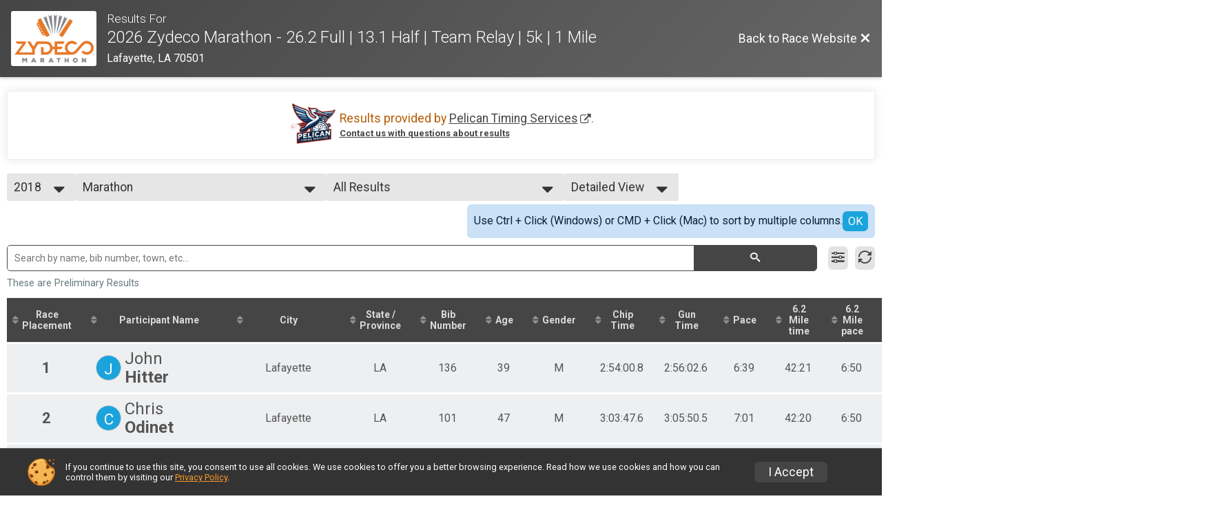

--- FILE ---
content_type: text/html; charset=utf-8
request_url: https://www.zydecomarathon.com/Race/Results/17994?resultSetId=108302
body_size: 22224
content:
<!DOCTYPE html>
<html lang="en">
	<head>
		

			<meta name="viewport" content="width=device-width,initial-scale=1,shrink-to-fit=no,viewport-fit=cover" />
	<meta http-equiv="Content-Type" content="text/html;charset=utf-8" />
					
	<meta name="verify-v1" content="pPPI9MXDo069DhV+2itqhV46AR8OWnG+NxzCulTUTns=" />
<meta name="google-site-verification" content="wFyq2zuG7IBY5ilQqEELBypyn04UZIYBgKPHrTMnTUg" />

	<link rel="canonical" href="https://www.zydecomarathon.com/Race/Results/17994?resultSetId=108302" />

								<link rel="search" type="application/opensearchdescription+xml" title="RunSignup" href="/opensearch.xml" />
	
<title>2026 Zydeco Marathon - 26.2 Full | 13.1 Half | Team Relay | 5k | 1 Mile Results</title>

	<meta property="og:url" content="https://www.zydecomarathon.com/Race/Results/17994?resultSetId=108302" />

		
	<meta property="og:title" content="2026 Zydeco Marathon - 26.2 Full | 13.1 Half | Team Relay | 5k | 1 Mile" />
	<meta name="twitter:title" content="2026 Zydeco Marathon - 26.2 Full | 13.1 Half | Team Relay | 5k | 1 Mile" />
			<meta name="keywords" content="Run, Running, Sign Up, Race Register, Race Director" />
	<meta name="description" content="The 2026 Zydeco Marathon - 26.2 Full | 13.1 Half | Team Relay | 5k | 1 Mile is on Saturday March 7, 2026 to Sunday March 8, 2026. It includes the following events: Full Marathon, Half Marathon, Combo Event - Full Marathon &amp; 5K Run, Combo Event - Half Marathon &amp; 5K Run, Half Marathon 2-Person Relay, 5K, 1 Mile Fun Run, Ainsley&#039;s Angels Marathon RUNNERS, Ainsley&#039;s Angels Half Marathon RUNNERS, Ainsley&#039;s Angels 5K RUNNERS, and Ainsley&#039;s Angels RIDERS for Marathon, Half Marathon or 5k." />
	<meta property="og:description" content="The 2026 Zydeco Marathon - 26.2 Full | 13.1 Half | Team Relay | 5k | 1 Mile is on Saturday March 7, 2026 to Sunday March 8, 2026. It includes the following events: Full Marathon, Half Marathon, Combo Event - Full Marathon &amp; 5K Run, Combo Event - Half Marathon &amp; 5K Run, Half Marathon 2-Person Relay, 5K, 1 Mile Fun Run, Ainsley&#039;s Angels Marathon RUNNERS, Ainsley&#039;s Angels Half Marathon RUNNERS, Ainsley&#039;s Angels 5K RUNNERS, and Ainsley&#039;s Angels RIDERS for Marathon, Half Marathon or 5k." />
	<meta name="twitter:description" content="The 2026 Zydeco Marathon - 26.2 Full | 13.1 Half | Team Relay | 5k | 1 Mile is on Saturday March 7, 2026 to Sunday March 8, 2026. It includes the following events: Full Marathon, Half Marathon, Combo Event - Full Marathon &amp; 5K Run, Combo Event - Half Marathon &amp; 5K Run, Half Marathon 2-Person Relay, 5K, 1 Mile Fun Run, Ainsley&#039;s Angels Marathon RUNNERS, Ainsley&#039;s Angels Half Marathon RUNNERS, Ainsley&#039;s Angels 5K RUNNERS, and Ainsley&#039;s Angels RIDERS for Marathon, Half Marathon or 5k." />
	<meta property="og:type" content="website" />
				
									
										<meta property="og:image" content="https://d368g9lw5ileu7.cloudfront.net/races/race17994-socialShareLargeImage.bOjGgW.png" />

										<meta property="og:image:width" content="1200" />
				<meta property="og:image:height" content="630" />
			
			<meta name="twitter:card" content="summary" />
			<meta name="twitter:image" content="https://d368g9lw5ileu7.cloudfront.net/races/race17994-socialShareLargeImage.bOjGgW.png" />
				<meta property="og:site_name" content="2026 Zydeco Marathon - 26.2 Full | 13.1 Half | Team Relay | 5k | 1 Mile" />

		



	

<link rel="icon" href="https://d368g9lw5ileu7.cloudfront.net/uploads/generic/customFaviconUpload-24802bMmwjl.ico" sizes="any" /> <link rel="apple-touch-icon" href="https://d368g9lw5ileu7.cloudfront.net/uploads/generic/customFaviconUpload-24802bMmwjl.png" /> 
	<link rel="manifest" href="https://d368g9lw5ileu7.cloudfront.net/manifest/runsignup/site.bJOg53.webmanifest" />

				
<script defer="defer" src="https://cdnjs.runsignup.com/ajax/libs/webfont/1.6.28/webfontloader.js" integrity="sha512-v/wOVTkoU7mXEJC3hXnw9AA6v32qzpknvuUF6J2Lbkasxaxn2nYcl+HGB7fr/kChGfCqubVr1n2sq1UFu3Gh1w==" crossorigin="anonymous"></script>
<link rel="preconnect" href="https://fonts.gstatic.com" />
<link rel="preconnect" href="https://www.gstatic.com" />
<link rel="preconnect" href="https://fonts.googleapis.com" />


<script type="application/json" id="typefaceConfig">	{ "googleFontFamilies": ["Roboto:300,400,500,700"] }
</script>

<style>	:root { --header-font-family: "Roboto"; --body-font-family: "Roboto"; }
</style>

<script defer="defer" type="text/javascript" src="https://d368g9lw5ileu7.cloudfront.net/js/frames/googleWebFontLoad.min.bOYeCE.js"></script>
				<link rel="stylesheet" type="text/css" media="print" href="https://d368g9lw5ileu7.cloudfront.net/css/print.min.bJ0ec2.css" />

				
				<script defer="defer" type="text/javascript" src="https://d368g9lw5ileu7.cloudfront.net/js/components/lazyLoad.min.bLGmDc.js"></script>		
				
	<link rel="stylesheet" type="text/css" href="https://d368g9lw5ileu7.cloudfront.net/css/advancedTable.scss.rsu.min.bO77nl.css" />



				
								<link rel="stylesheet" type="text/css" href="https://d3dq00cdhq56qd.cloudfront.net/c126190.bPB8VZ.bIJsLd/race/17994/4ae5a99a231b54bb6786f7bdf4d96daf/raceFocusModeFrame-otf.scss.css" />
										<link rel="stylesheet" type="text/css" href="https://d3dq00cdhq56qd.cloudfront.net/c126190.bOzTsR.bIJsLd/race/17994/4ae5a99a231b54bb6786f7bdf4d96daf/raceResults-otf.scss.css" />
			
				<!-- DYNAMIC_CSS_PLACEHOLDER -->

				<link rel="stylesheet" type="text/css" href="https://iad-dynamic-assets.runsignup.com/us-east-1-src/prod/iconfonts/ee8f7e0577a3411fb0287beac2f41140/style.css" />

		
	<script type="text/javascript" src="https://cdnjs.runsignup.com/ajax/libs/jquery/3.7.1/jquery.min.js" integrity="sha512-v2CJ7UaYy4JwqLDIrZUI/4hqeoQieOmAZNXBeQyjo21dadnwR+8ZaIJVT8EE2iyI61OV8e6M8PP2/4hpQINQ/g==" crossorigin="anonymous"></script>
	<script type="text/javascript" src="https://cdnjs.runsignup.com/ajax/libs/jqueryui/1.14.1/jquery-ui.min.js" integrity="sha512-MSOo1aY+3pXCOCdGAYoBZ6YGI0aragoQsg1mKKBHXCYPIWxamwOE7Drh+N5CPgGI5SA9IEKJiPjdfqWFWmZtRA==" crossorigin="anonymous"></script>

<script type="application/json" id="sessionJsData">
{
			"csrf": "ZV2DKmr2nJere5VprLhvViPelpk2fDBB",
		"serverTzOffset": -18000000
}
</script>

<script type="text/javascript" src="https://d368g9lw5ileu7.cloudfront.net/js/session.min.bN4VU_.js"></script><script type="text/javascript" src="https://d368g9lw5ileu7.cloudfront.net/js/utils.min.bPhFFz.js"></script><script type="text/javascript" src="https://d368g9lw5ileu7.cloudfront.net/js/windows.min.bz27OH.js"></script>
	<script defer="defer" type="text/javascript" src="https://d368g9lw5ileu7.cloudfront.net/js/analytics/runalytics.min.bOsW8C.js"></script>	<script type="application/json" id="runalyticsData">
	{
					"raceId": 17994,
			"timezone": "America\/Chicago",
				"analyticsApiBaseUrl": "https:\/\/analytics.runsignup.com\/prod\/",
		"validTrackingSources": [1,100,200,300,400,500,600],
		"validTrackingMediums": [1,200,201,202,203,204,300,400,500,501,600]
	}
	</script>


		
									


	
					<script async src="https://www.googletagmanager.com/gtag/js?id=G-EW8QY8DJRE"></script>
		<script>//<![CDATA[
			window.dataLayer = window.dataLayer || [];
			function gtag(){dataLayer.push(arguments);}
			gtag('js', new Date());
			gtag('config', "G-EW8QY8DJRE"
											);
		//]]></script>
	
															<script async src="https://www.googletagmanager.com/gtag/js?id=G-QKEVS8BTWC"></script>
		<script>//<![CDATA[
			window.dataLayer = window.dataLayer || [];
			function gtag(){dataLayer.push(arguments);}
			gtag('js', new Date());
			gtag('config', "G-QKEVS8BTWC",
				{				"domain": "runsignup.com",
				"user_type": "public",
				"business_line": "RunSignup",
				"site_type": "Race Site"				}
			);
								//]]></script>
	
				
		
																		<script>//<![CDATA[
		!function(f,b,e,v,n,t,s){if(f.fbq)return;n=f.fbq=function(){n.callMethod?
		n.callMethod.apply(n,arguments):n.queue.push(arguments)};if(!f._fbq)f._fbq=n;
		n.push=n;n.loaded=!0;n.version='2.0';n.queue=[];t=b.createElement(e);t.async=!0;
		t.src=v;s=b.getElementsByTagName(e)[0];s.parentNode.insertBefore(t,s)}(window,
		document,'script','https://connect.facebook.net/en_US/fbevents.js');

		// intentionally before init
		fbq('dataProcessingOptions', []);
		
		// init pixel
		fbq('init', 1364799234306550);
		fbq('track', 'PageView');
//]]></script>
					<script async src="https://www.googletagmanager.com/gtag/js?id=G-89V85FGN0G"></script>
		<script>//<![CDATA[
			window.dataLayer = window.dataLayer || [];
			function gtag(){dataLayer.push(arguments);}
			gtag('js', new Date());
			gtag('config', "G-89V85FGN0G"
											);
		//]]></script>
		
																																															</head>
	<body class="">
					<div id="blackOverlay" class="overlay overlayBlack"></div>



	<div id="acceptCookies" style="display: none;">
		<p>
			In order to use RunSignup, your browser must accept cookies.  Otherwise, you will not be able to register for races or use other functionality of the website.
			However, your browser doesn't appear to allow cookies by default.
		</p>
					<p>
				<b>Click the “Accept Cookie Policy” button below to accept the use of cookies on your browser.</b>
			</p>
			<p>
				If you still see this message after clicking the link, then your browser settings are likely set to not allow cookies.
				Please try enabling cookies.  You can find instructions at <a href="https://www.whatismybrowser.com/guides/how-to-enable-cookies/auto">https://www.whatismybrowser.com/guides/how-to-enable-cookies/auto</a>.
			</p>
			<hr class="hr--gray" />
			<div class="ta-center submitBackLinks">
				<form method="post" action="/WidgetAux/AcceptCookies" target="acceptCookies">
					<button type="submit" class="rsuBtn rsuBtn--primary">Accept Cookie Policy</button>
				</form>
			</div>
				<iframe name="acceptCookies" height="0" width="0" frameborder="0" scrolling="no"></iframe>
	</div>
	<script type="text/javascript" src="https://d368g9lw5ileu7.cloudfront.net/js/acceptCookiesPopup.min.bEboUX.js"></script>


				

		<div class="body-frame">
						<header class="websiteFullScreenHeader">
				<div class="websiteFullScreenHeader__inner max-width-none">
					<div class="websiteFullScreenHeader__title">
																																																		<a href="/Race/LA/Lafayette/ZydecoMarathon" class="td-none" aria-label="Race Website"
																																									>							<div class="websiteFullScreenHeader__logo">
																	
																												<img src="https://d368g9lw5ileu7.cloudfront.net/uploads/generic/genericImage-websiteLogo-24802-1752529573.4303-0.bODxQL.png" alt="Logo" />
																								</div>
						</a>
												<div class="websiteFullScreenHeader__name">
							<h1 class="rsu-heading-themed-font">
																	<div>Results For</div>
																2026 Zydeco Marathon - 26.2 Full | 13.1 Half | Team Relay | 5k | 1 Mile
							</h1>
															<div class="websiteFullScreenHeader__location">
									Lafayette, LA 70501
								</div>
													</div>
					</div>
					<div class="websiteFullScreenHeader__right">
																					<a href="/Race/LA/Lafayette/ZydecoMarathon"
									class="rsuBtn rsuBtn--text rsuBtn--sm"
																										>
									<span>Back to Race Website</span>
									<i class="icon icon-cross margin-0" aria-hidden="true" ></i>
								</a>
																									</div>
				</div>
			</header>

			<div id="transparencyScreen"></div>
			<div id="widgetWidth" class="page-content  ">
								
				<div class="inner-template touch-action-manipulation ">
																					
																
						


<div class="margin-b-40 padding-10">
	
	
<script type="text/javascript" src="https://d368g9lw5ileu7.cloudfront.net/js/tableEditing.min.bFbYts.js"></script>
<script type="text/javascript" src="https://d368g9lw5ileu7.cloudfront.net/js/results2.min.bPAs4W.js"></script>
<script type="text/javascript">//<[!CDATA[
Results.editable = false;
	Results.numPerPage = 100;
Results.isSimpleResults = false;
	Results.addEventInfo(993566, "Full Marathon");
	Results.addEventInfo(993567, "Half Marathon");
	Results.addEventInfo(993568, "Combo Event - Full Marathon & 5K Run");
	Results.addEventInfo(993569, "Combo Event - Half Marathon & 5K Run");
	Results.addEventInfo(993570, "Half Marathon 2-Person Relay");
	Results.addEventInfo(993571, "5K");
	Results.addEventInfo(993572, "1 Mile Fun Run");
	Results.addEventInfo(993573, "Ainsley's Angels Marathon RUNNERS");
	Results.addEventInfo(993574, "Ainsley's Angels Half Marathon RUNNERS");
	Results.addEventInfo(993575, "Ainsley's Angels 5K RUNNERS");
	Results.addEventInfo(993576, "Ainsley's Angels RIDERS for Marathon, Half Marathon or 5k");
	Results.addEventInfo(849887, "Full Marathon");
	Results.addEventInfo(849888, "Half Marathon");
	Results.addEventInfo(849889, "Combo Event - Full Marathon & 5K Run");
	Results.addEventInfo(849890, "Combo Event - Half Marathon & 5K Run");
	Results.addEventInfo(849891, "Half Marathon 2-Person Relay");
	Results.addEventInfo(849892, "5K");
	Results.addEventInfo(849893, "1 Mile Fun Run");
	Results.addEventInfo(849894, "Ainsley's Angels Marathon RUNNERS");
	Results.addEventInfo(849895, "Ainsley's Angels Half Marathon RUNNERS");
	Results.addEventInfo(849896, "Ainsley's Angels 5K RUNNERS");
	Results.addEventInfo(849897, "Ainsley's Angels RIDERS for Marathon, Half Marathon or 5k");
	Results.addEventInfo(722110, "Marathon - Sunday 3\/10\/24");
	Results.addEventInfo(722111, "Half Marathon - Sunday 3\/10\/24");
	Results.addEventInfo(722112, "Combo Event - Marathon & 5K Run");
	Results.addEventInfo(722113, "Combo Event - Half Marathon & 5K Run");
	Results.addEventInfo(722114, "Half Marathon 2-Person Relay - Sunday 3\/10\/24");
	Results.addEventInfo(722115, "5K Run - Saturday 3\/09\/24");
	Results.addEventInfo(722116, "1 Mile - Saturday 3\/09\/24  (12 & Under Only)");
	Results.addEventInfo(722117, "Ainsley's Angels Marathon RUNNERS - Sunday 3\/10\/24");
	Results.addEventInfo(722118, "Ainsley's Angels Half Marathon RUNNERS - Sunday 3\/10\/24");
	Results.addEventInfo(722119, "Ainsley's Angels 5K RUNNERS - Saturday 3\/09\/24");
	Results.addEventInfo(722120, "Ainsley's Angels RIDERS for Marathon, Half Marathon or 5k");
	Results.addEventInfo(611945, "Marathon - Sunday 3\/12\/23");
	Results.addEventInfo(611946, "Half Marathon - Sunday 3\/12\/23");
	Results.addEventInfo(611950, "Combo Event - Marathon & 5K Run");
	Results.addEventInfo(611951, "Combo Event - Half Marathon & 5K Run");
	Results.addEventInfo(611947, "Half Marathon 2-Person Relay - Sunday 3\/12\/23");
	Results.addEventInfo(611948, "Marathon 5K Run - Saturday 3\/11\/23");
	Results.addEventInfo(611949, "Marathon 1 Mile - Saturday 3\/11\/23  (12 & Under Only)");
	Results.addEventInfo(611953, "Ainsley's Angels Marathon RUNNERS - Sunday 3\/12\/23");
	Results.addEventInfo(611954, "Ainsley's Angels Half Marathon RUNNERS - Sunday 3\/12\/23");
	Results.addEventInfo(611955, "Ainsley's Angels 5K RUNNERS - Saturday 3\/11\/23");
	Results.addEventInfo(611952, "Ainsley's Angels RIDERS for Marathon, Half Marathon or 5k");
	Results.addEventInfo(481391, "Zydeco Marathon 1 Mile (12 & Under Only) - Saturday, 3\/12\/22");
	Results.addEventInfo(481397, "Zydeco Marathon - Sunday 3\/13\/22");
	Results.addEventInfo(481398, "Zydeco Half Marathon - Sunday 3\/13\/22");
	Results.addEventInfo(481399, "Zydeco Half Marathon 2-Person Relay - Sunday 3\/13\/22");
	Results.addEventInfo(481393, "Zydeco Marathon 5K Run - Saturday 3\/12\/22");
	Results.addEventInfo(481392, "Zydeco Marathon 1 Mile - Saturday 3\/12\/22  (12 & Under Only)");
	Results.addEventInfo(481395, "Combo Event - Marathon & 5K Run");
	Results.addEventInfo(481396, "Combo Event - Half Marathon & 5K Run");
	Results.addEventInfo(481400, "Ainsley's Angels RIDERS for Marathon, Half Marathon or 5k");
	Results.addEventInfo(481401, "Ainsley's Angels Marathon RUNNERS - Sunday 3\/13\/22");
	Results.addEventInfo(481402, "Ainsley's Angels Half Marathon RUNNERS - Sunday 3\/13\/22");
	Results.addEventInfo(481394, "Ainsley's Angels 5K RUNNERS - Saturday 3\/12\/22");
	Results.addEventInfo(392802, "\"Rock N Bowl\" 1 Mile (12 & Under Only) - Saturday, 3\/13\/21");
	Results.addEventInfo(393866, "\"Rock N Bowl\" - 1 Mile - (Children 1-12 for Parents running the Marathon, Half or Relay Teams)");
	Results.addEventInfo(392803, "\"Rock N Bowl\" 5K Run - Saturday, 3\/13\/21");
	Results.addEventInfo(465615, "Rock \"N\" Bowl Ainsley's Angels 5K Runners - Saturday, 3\/13\/21");
	Results.addEventInfo(393864, "Combo Event - Marathon & 5K Run");
	Results.addEventInfo(393865, "Combo Event - Half Marathon & 5K Run");
	Results.addEventInfo(392804, "Zydeco Marathon - Sunday 3\/14\/21");
	Results.addEventInfo(392805, "Zydeco Half Marathon - Sunday 3\/14\/21");
	Results.addEventInfo(392806, "Zydeco Marathon Relay 4 Person - Sunday 3\/14\/21");
	Results.addEventInfo(392807, "Zydeco Half-Marathon Relay 2 Person - Sunday 3\/14\/21");
	Results.addEventInfo(393880, "Ainsley's Angels Riders");
	Results.addEventInfo(393885, "Ainsley's Angels Runners - Marathon");
	Results.addEventInfo(393886, "Ainsley's Angels Runners - Half Marathon");
	Results.addEventInfo(315551, "1 Mile (12 & Under Only) - Saturday, 3\/7\/20");
	Results.addEventInfo(315552, "5K Run - Saturday, 3\/7\/20");
	Results.addEventInfo(315527, "Zydeco Marathon - Sunday 3\/8\/20");
	Results.addEventInfo(315528, "Zydeco Half Marathon - Sunday 3\/8\/20");
	Results.addEventInfo(315529, "Zydeco Marathon Relay 4 Person - Sunday 3\/8\/20");
	Results.addEventInfo(315530, "Zydeco Half-Marathon Relay 2 Person - Sunday 3\/8\/20");
	Results.addEventInfo(277224, "Run For Charity Registration");
	Results.addEventInfo(227388, "Zydeco Marathon");
	Results.addEventInfo(227389, "Zydeco Half Marathon");
	Results.addEventInfo(227390, "Military Marathon");
	Results.addEventInfo(227391, "Military Half Marathon");
	Results.addEventInfo(227392, "Zydeco Marathon Relay 4 Person");
	Results.addEventInfo(227393, "Zydeco Half-Marathon Relay 2 Person");
	Results.addEventInfo(169188, "Early Starters Marathon");
	Results.addEventInfo(169189, "Ainsley's Angels Marathon");
	Results.addEventInfo(169190, "Ainsley's Angels Half Marathon");
	Results.addEventInfo(169191, "Short Course");
	Results.addEventInfo(169182, "Zydeco Marathon");
	Results.addEventInfo(169183, "Zydeco Half Marathon");
	Results.addEventInfo(169184, "Military Marathon");
	Results.addEventInfo(169185, "Military Half Marathon");
	Results.addEventInfo(169186, "Zydeco Marathon Relay 4 Person");
	Results.addEventInfo(169187, "Zydeco Half-Marathon Relay 2 Person");
	Results.addEventInfo(106376, "Zydeco Marathon");
	Results.addEventInfo(106377, "Zydeco Half Marathon");
	Results.addEventInfo(106378, "Military Marathon");
	Results.addEventInfo(106379, "Military Half Marathon");
	Results.addEventInfo(117347, "Zydeco Marathon Relay 4 Person");
	Results.addEventInfo(117348, "Zydeco Half-Marathon Relay 2 Person");
	Results.addEventInfo(160061, "Early Starters Marathon");
	Results.addEventInfo(160062, "Ainsley's Angels Marathon");
	Results.addEventInfo(160063, "Ainsley's Angels Half Marathon");
	Results.addEventInfo(160064, "Short Course");
	Results.addEventInfo(85275, "Relay Team of 4");
	Results.addEventInfo(49751, "Zydeco Marathon");
	Results.addEventInfo(49754, "Zydeco Half Marathon");
	Results.addEventInfo(56141, "Military Marathon");
	Results.addEventInfo(56149, "Military Half Marathon");
	Results.addEventInfo(99784, "Early Starters");
	Results.addEventInfo(99785, "Bike Division");
	Results.addEventInfo(99786, "Short Course");
	Results.addEventInfo(979940, "Full Marathon");
	Results.addEventInfo(979941, "Half Marathon");
	Results.addEventInfo(979942, "Half Marathon Relay");
	Results.addEventInfo(979943, "Ainsleys Angels Half Marathon Rider");
	Results.addEventInfo(979944, "Ainsley's Angels Marathon Rider");
	Results.addEventInfo(979945, "Early Starters Marathon");
	Results.addEventInfo(979946, "Ainsleys Angels Marathon Runner");
	Results.addEventInfo(979947, "Ainsley's Angels Half Runners");
//]]></script>



<div class="rsuTile margin-b-20 results-desc" id="resultsHeadings">
		<div class="flex-parent align-items-center flex-justify-center gap1">
		<span id="timerLogo" hidden="hidden">
					</span>
		<div class="ta-left ta-center-sm-down">
			<div class="fs-md-1 margin-b-5" id="resultsSourceDiv">
				Results provided by
				<span class="jsTimerLink"><a href="#" class="external-link"></a></span><span class="jsTimerText"></span>.
			</div>
			<span id="questionsAboutResults"><a href="#" rel="noopener noreferrer" target="_blank" class="link fw-bold td-underline">Contact us with questions about results</a></span>
		</div>
	</div>
</div>

<div style="position: relative;"><div id="resultFilters" class="resultFilters"></div><p>Use the filters boxes below to search results.</p></div>

<div class=" no-box-shadow p-rel">
		<div id="resultSelectors" class="race-selectors margin-t-5">
				
<div class="resultsSelectContainer">
	<span class="resultsSelectLabel">Year</span>
	<span id="resultsYearSelect" class="fauxselect" >			<span class="text"></span>
		<span class="options">
							<span data-value="2025" >2025</span>
							<span data-value="2024" >2024</span>
							<span data-value="2023" >2023</span>
							<span data-value="2022" >2022</span>
							<span data-value="2021" >2021</span>
							<span data-value="2020" >2020</span>
							<span data-value="2019" >2019</span>
							<span data-value="2018" class="selected">2018</span>
							<span data-value="2017" >2017</span>
							<span data-value="2016" >2016</span>
							<span data-value="2014" >2014</span>
					</span>
	</span>
</div>
<div class="resultsSelectContainer">
	<span class="resultsSelectLabel">Result Set</span>
	<span id="resultsSelect" class="fauxselect">
		<span class="text"></span>
		<span class="options">
			
				<a href="#" data-select-instr="T" data-year="2025">--- Select Results ---</a>

																								<a data-year="2025" href="/Race/Results/17994/?resultSetId=533743"
															data-value="533743"
																				>
							Marathon<br/>
															<span class="fs-xs-2">
									Full Marathon								</span>
													</a>
											<a data-year="2025" href="/Race/Results/17994/?resultSetId=533718"
															data-value="533718"
																				>
							5K Individual<br/>
															<span class="fs-xs-2">
									5K								</span>
													</a>
											<a data-year="2025" href="/Race/Results/17994/?resultSetId=533749"
															data-value="533749"
																				>
							Half Marathon<br/>
															<span class="fs-xs-2">
									Half Marathon								</span>
													</a>
											<a data-year="2025" href="/Race/Results/17994/?resultSetId=533750"
															data-value="533750"
																				>
							Half Marathon Relay<br/>
															<span class="fs-xs-2">
									Half Marathon 2-Person Relay								</span>
													</a>
											<a data-year="2025" href="/Race/Results/17994/?resultSetId=533659"
															data-value="533659"
																				>
							Ainsleys Angels Half Marathon Rider<br/>
															<span class="fs-xs-2">
									Ainsley&#039;s Angels RIDERS for Marathon, Half Marathon or 5k								</span>
													</a>
											<a data-year="2025" href="/Race/Results/17994/?resultSetId=533751"
															data-value="533751"
																				>
							Ainsleys Angels Marathon Runner<br/>
															<span class="fs-xs-2">
									Ainsley&#039;s Angels Marathon RUNNERS								</span>
													</a>
									
																																																																																
																																																																																																																																																																									<a data-year="2025" href="/Race/Results/17994/IndividualResult/2025">Participant Lookup &amp; Tracking</a>
																									<a data-year="2025" href="https://d368g9lw5ileu7.cloudfront.net/races/results_alszmnbevyfr2kkne6bbanbhgzrf.pdf" rel="noopener noreferrer" target="_blank">Marathon Early Starters Results</a>
																	
				<a href="#" data-select-instr="T" data-year="2024">--- Select Results ---</a>

																								<a data-year="2024" href="/Race/Results/17994/?resultSetId=441366"
															data-value="441366"
																				>
							Marathon<br/>
															<span class="fs-xs-2">
									Marathon - Sunday 3/10/24								</span>
													</a>
											<a data-year="2024" href="/Race/Results/17994/?resultSetId=441502"
															data-value="441502"
																				>
							5K Individual<br/>
															<span class="fs-xs-2">
									5K Run - Saturday 3/09/24								</span>
													</a>
											<a data-year="2024" href="/Race/Results/17994/?resultSetId=441367"
															data-value="441367"
																				>
							Half Marathon<br/>
															<span class="fs-xs-2">
									Half Marathon - Sunday 3/10/24								</span>
													</a>
											<a data-year="2024" href="/Race/Results/17994/?resultSetId=441481"
															data-value="441481"
																				>
							5K Ainsley&#039;s Angels Riders<br/>
															<span class="fs-xs-2">
									Ainsley&#039;s Angels RIDERS for Marathon, Half Marathon or 5k								</span>
													</a>
											<a data-year="2024" href="/Race/Results/17994/?resultSetId=441862"
															data-value="441862"
																				>
							Half Marathon Relay<br/>
															<span class="fs-xs-2">
									Half Marathon 2-Person Relay - Sunday 3/10/24								</span>
													</a>
											<a data-year="2024" href="/Race/Results/17994/?resultSetId=441369"
															data-value="441369"
																				>
							Ainsleys Angels Marathon<br/>
															<span class="fs-xs-2">
									Ainsley&#039;s Angels Marathon RUNNERS - Sunday 3/10/24								</span>
													</a>
									
																																																																							
																																																																																																																																																																									<a data-year="2024" href="/Race/Results/17994/IndividualResult/2024">Participant Lookup &amp; Tracking</a>
																	
				<a href="#" data-select-instr="T" data-year="2023">--- Select Results ---</a>

																								<a data-year="2023" href="/Race/Results/17994/?resultSetId=368901"
															data-value="368901"
																				>
							Marathon<br/>
															<span class="fs-xs-2">
									Marathon - Sunday 3/12/23								</span>
													</a>
											<a data-year="2023" href="/Race/Results/17994/?resultSetId=369112"
															data-value="369112"
																				>
							5K Individual<br/>
															<span class="fs-xs-2">
									Marathon 5K Run - Saturday 3/11/23								</span>
													</a>
											<a data-year="2023" href="/Race/Results/17994/?resultSetId=368902"
															data-value="368902"
																				>
							Half Marathon<br/>
															<span class="fs-xs-2">
									Half Marathon - Sunday 3/12/23								</span>
													</a>
											<a data-year="2023" href="/Race/Results/17994/?resultSetId=369113"
															data-value="369113"
																				>
							5K Ainsley&#039;s Angels Riders<br/>
															<span class="fs-xs-2">
									Ainsley&#039;s Angels RIDERS for Marathon, Half Marathon or 5k								</span>
													</a>
											<a data-year="2023" href="/Race/Results/17994/?resultSetId=368903"
															data-value="368903"
																				>
							Half Marathon Relay<br/>
															<span class="fs-xs-2">
									Half Marathon 2-Person Relay - Sunday 3/12/23								</span>
													</a>
											<a data-year="2023" href="/Race/Results/17994/?resultSetId=368905"
															data-value="368905"
																				>
							Ainsleys Angels Half Marathon Rider<br/>
															<span class="fs-xs-2">
									Ainsley&#039;s Angels RIDERS for Marathon, Half Marathon or 5k								</span>
													</a>
											<a data-year="2023" href="/Race/Results/17994/?resultSetId=368904"
															data-value="368904"
																				>
							Ainsley&#039;s Angels Half Marathon<br/>
															<span class="fs-xs-2">
									Ainsley&#039;s Angels Half Marathon RUNNERS - Sunday 3/12/23								</span>
													</a>
											<a data-year="2023" href="/Race/Results/17994/?resultSetId=369391"
															data-value="369391"
																				>
							Ainsleys Angels Marathon<br/>
															<span class="fs-xs-2">
									Ainsley&#039;s Angels Marathon RUNNERS - Sunday 3/12/23								</span>
													</a>
									
																																																																																
																																																																																																																																																																																																		<a data-year="2023" href="/Race/Results/17994/IndividualResult/2023">Participant Lookup &amp; Tracking</a>
																	
				<a href="#" data-select-instr="T" data-year="2022">--- Select Results ---</a>

																								<a data-year="2022" href="/Race/Results/17994/?resultSetId=305072"
															data-value="305072"
																				>
							Marathon<br/>
															<span class="fs-xs-2">
									Zydeco Marathon - Sunday 3/13/22								</span>
													</a>
											<a data-year="2022" href="/Race/Results/17994/?resultSetId=305173"
															data-value="305173"
																				>
							5K Individual<br/>
															<span class="fs-xs-2">
									Zydeco Marathon 5K Run - Saturday 3/12/22								</span>
													</a>
											<a data-year="2022" href="/Race/Results/17994/?resultSetId=305073"
															data-value="305073"
																				>
							Half Marathon<br/>
															<span class="fs-xs-2">
									Zydeco Half Marathon - Sunday 3/13/22								</span>
													</a>
											<a data-year="2022" href="/Race/Results/17994/?resultSetId=305174"
															data-value="305174"
																				>
							5K Ainsley&#039;s Angels Riders<br/>
															<span class="fs-xs-2">
									Ainsley&#039;s Angels RIDERS for Marathon, Half Marathon or 5k								</span>
													</a>
											<a data-year="2022" href="/Race/Results/17994/?resultSetId=305074"
															data-value="305074"
																				>
							Half Marathon Relay<br/>
															<span class="fs-xs-2">
									Zydeco Half Marathon 2-Person Relay - Sunday 3/13/22								</span>
													</a>
											<a data-year="2022" href="/Race/Results/17994/?resultSetId=305161"
															data-value="305161"
																				>
							Ainsleys Angels Half Marathon Rider<br/>
															<span class="fs-xs-2">
									Ainsley&#039;s Angels RIDERS for Marathon, Half Marathon or 5k								</span>
													</a>
									
																																																																							
																																																																																																																																																<a data-year="2022" href="/Race/Results/17994/IndividualResult/2022">Participant Lookup &amp; Tracking</a>
																									<a data-year="2022" href="https://d368g9lw5ileu7.cloudfront.net/races/results_6hlokjw0lux90fsmzorzssotoosy.pdf" rel="noopener noreferrer" target="_blank">Marathon Early Starters</a>
																	
				<a href="#" data-select-instr="T" data-year="2021">--- Select Results ---</a>

																								<a data-year="2021" href="/Race/Results/17994/?resultSetId=243186"
															data-value="243186"
																				>
							5K Individual<br/>
															<span class="fs-xs-2">
									&quot;Rock N Bowl&quot; 5K Run - Saturday, 3/13/21								</span>
													</a>
											<a data-year="2021" href="/Race/Results/17994/?resultSetId=243263"
															data-value="243263"
																				>
							Marathon<br/>
															<span class="fs-xs-2">
									Zydeco Marathon - Sunday 3/14/21								</span>
													</a>
											<a data-year="2021" href="/Race/Results/17994/?resultSetId=243229"
															data-value="243229"
																				>
							5K Ainsley&#039;s Angels<br/>
															<span class="fs-xs-2">
									Rock &quot;N&quot; Bowl Ainsley&#039;s Angels 5K Runners - Saturday, 3/13/21								</span>
													</a>
											<a data-year="2021" href="/Race/Results/17994/?resultSetId=243302"
															data-value="243302"
																				>
							Half Marathon<br/>
															<span class="fs-xs-2">
									Zydeco Half Marathon - Sunday 3/14/21								</span>
													</a>
											<a data-year="2021" href="/Race/Results/17994/?resultSetId=242957"
															data-value="242957"
																				>
							Half Marathon Relay<br/>
															<span class="fs-xs-2">
									Zydeco Half-Marathon Relay 2 Person - Sunday 3/14/21								</span>
													</a>
											<a data-year="2021" href="/Race/Results/17994/?resultSetId=242959"
															data-value="242959"
																				>
							Ainsleys Angels Half Marathon<br/>
															<span class="fs-xs-2">
									Ainsley&#039;s Angels Runners - Half Marathon								</span>
													</a>
											<a data-year="2021" href="/Race/Results/17994/?resultSetId=242958"
															data-value="242958"
																				>
							Ainsleys Angels Marathon<br/>
															<span class="fs-xs-2">
									Ainsley&#039;s Angels Runners - Marathon								</span>
													</a>
									
																																																																																									
																																																																																																																																																																																																		<a data-year="2021" href="/Race/Results/17994/IndividualResult/2021">Participant Lookup &amp; Tracking</a>
																									<a data-year="2021" href="https://d368g9lw5ileu7.cloudfront.net/races/results_vmfsyr2f5gvi6yll2sgbdpnhnz7t.pdf" rel="noopener noreferrer" target="_blank">Marathon Early Starters</a>
																	
				<a href="#" data-select-instr="T" data-year="2020">--- Select Results ---</a>

																								<a data-year="2020" href="/Race/Results/17994/?resultSetId=190477"
															data-value="190477"
																				>
							5K Individual<br/>
															<span class="fs-xs-2">
									5K Run - Saturday, 3/7/20								</span>
													</a>
											<a data-year="2020" href="/Race/Results/17994/?resultSetId=190478"
															data-value="190478"
																				>
							Marathon<br/>
															<span class="fs-xs-2">
									Zydeco Marathon - Sunday 3/8/20								</span>
													</a>
											<a data-year="2020" href="/Race/Results/17994/?resultSetId=190479"
															data-value="190479"
																				>
							Half Marathon<br/>
															<span class="fs-xs-2">
									Zydeco Half Marathon - Sunday 3/8/20								</span>
													</a>
											<a data-year="2020" href="/Race/Results/17994/?resultSetId=190488"
															data-value="190488"
																				>
							Marathon Relay<br/>
															<span class="fs-xs-2">
									Zydeco Marathon Relay 4 Person - Sunday 3/8/20								</span>
													</a>
											<a data-year="2020" href="/Race/Results/17994/?resultSetId=190481"
															data-value="190481"
																				>
							Half Marathon Relay<br/>
															<span class="fs-xs-2">
									Zydeco Half-Marathon Relay 2 Person - Sunday 3/8/20								</span>
													</a>
									
																																																																																									
																																																																																																																																																<a data-year="2020" href="/Race/Results/17994/IndividualResult/2020">Participant Lookup &amp; Tracking</a>
																									<a data-year="2020" href="https://d368g9lw5ileu7.cloudfront.net/races/results_97yjujq22kcdvsonjxruipow28zp.pdf" rel="noopener noreferrer" target="_blank">Half Marathon Ainsley&#039;s Angels Results</a>
																									<a data-year="2020" href="https://d368g9lw5ileu7.cloudfront.net/races/results_24frs3i2rbcotgzc6qg0u25cfqog.pdf" rel="noopener noreferrer" target="_blank">Marathon Ainsleys Angels Results</a>
																									<a data-year="2020" href="https://d368g9lw5ileu7.cloudfront.net/races/results_ksmpmhrw4g1eimgdnax8zsevsyzz.pdf" rel="noopener noreferrer" target="_blank">Marathon Early Starters</a>
																	
				<a href="#" data-select-instr="T" data-year="2019">--- Select Results ---</a>

																								<a data-year="2019" href="/Race/Results/17994/?resultSetId=146104"
															data-value="146104"
																				>
							Marathon<br/>
															<span class="fs-xs-2">
									Zydeco Marathon								</span>
													</a>
											<a data-year="2019" href="/Race/Results/17994/?resultSetId=146105"
															data-value="146105"
																				>
							Half Marathon<br/>
															<span class="fs-xs-2">
									Zydeco Half Marathon								</span>
													</a>
											<a data-year="2019" href="/Race/Results/17994/?resultSetId=146106"
															data-value="146106"
																				>
							Marathon Relay<br/>
															<span class="fs-xs-2">
									Zydeco Marathon Relay 4 Person								</span>
													</a>
											<a data-year="2019" href="/Race/Results/17994/?resultSetId=146107"
															data-value="146107"
																				>
							Half Marathon Relay<br/>
															<span class="fs-xs-2">
									Zydeco Half-Marathon Relay 2 Person								</span>
													</a>
									
																																																																																																		
																																																																																																																							<a data-year="2019" href="/Race/Results/17994/IndividualResult/2019">Participant Lookup &amp; Tracking</a>
																									<a data-year="2019" href="https://d368g9lw5ileu7.cloudfront.net/races/results_cnm2pylrq3jbdzxjrlbkwn0x8os4.pdf" rel="noopener noreferrer" target="_blank">Marathon Overall with Chip Difference Results</a>
																									<a data-year="2019" href="https://d368g9lw5ileu7.cloudfront.net/races/results_txg8ya9llr4z4hyusbzocpp8s78l.pdf" rel="noopener noreferrer" target="_blank">Marathon Early Starters Results</a>
																									<a data-year="2019" href="https://d368g9lw5ileu7.cloudfront.net/races/results_s5zlmmxl1gpf7anhkgailddg0sps.pdf" rel="noopener noreferrer" target="_blank">Half Marathon Walkers Results</a>
																									<a data-year="2019" href="https://d368g9lw5ileu7.cloudfront.net/races/results_sqnt7mdaqvzszzjo8ujtk2etazxp.pdf" rel="noopener noreferrer" target="_blank">Half Marathon Ainsleys Angels Results</a>
																									<a data-year="2019" href="https://d368g9lw5ileu7.cloudfront.net/races/results_uvhpjrxoispdainocxctq4cmqbgl.pdf" rel="noopener noreferrer" target="_blank">Half Marathon Relay Results</a>
																	
				<a href="#" data-select-instr="T" data-year="2018">--- Select Results ---</a>

																								<a data-year="2018" href="/Race/Results/17994/?resultSetId=108302"
															data-value="108302"
														class="selected"						>
							Marathon<br/>
															<span class="fs-xs-2">
									Zydeco Marathon								</span>
													</a>
											<a data-year="2018" href="/Race/Results/17994/?resultSetId=108303"
															data-value="108303"
																				>
							Half Marathon<br/>
															<span class="fs-xs-2">
									Zydeco Half Marathon								</span>
													</a>
											<a data-year="2018" href="/Race/Results/17994/?resultSetId=108597"
															data-value="108597"
																				>
							Marathon Relay<br/>
															<span class="fs-xs-2">
									Zydeco Marathon Relay 4 Person								</span>
													</a>
											<a data-year="2018" href="/Race/Results/17994/?resultSetId=108598"
															data-value="108598"
																				>
							Half Marathon Relay<br/>
															<span class="fs-xs-2">
									Zydeco Half-Marathon Relay 2 Person								</span>
													</a>
									
																																																																																																		
																																																																																																																							<a data-year="2018" href="/Race/Results/17994/IndividualResult/2018">Participant Lookup &amp; Tracking</a>
																									<a data-year="2018" href="https://d368g9lw5ileu7.cloudfront.net/races/results_mm28xskxcwglnzdjblaylz2ozst2.pdf" rel="noopener noreferrer" target="_blank">Half Marathon Relay Results</a>
																									<a data-year="2018" href="https://d368g9lw5ileu7.cloudfront.net/races/results_qxkjph2kurb7cirpoe13i2l2rxqz.pdf" rel="noopener noreferrer" target="_blank">Half Marathon Ainsley&#039;s Angels Results</a>
																									<a data-year="2018" href="https://d368g9lw5ileu7.cloudfront.net/races/results_mvsw7qhxhdqcc2gk4dxjph2lfxvu.pdf" rel="noopener noreferrer" target="_blank">Marathon Relay Results</a>
																									<a data-year="2018" href="https://d368g9lw5ileu7.cloudfront.net/races/results_fgv5of2ttfx4luhfzrtk0bfdm7fr.pdf" rel="noopener noreferrer" target="_blank">Marathon Early Starters Results</a>
																									<a data-year="2018" href="https://d368g9lw5ileu7.cloudfront.net/races/results_mei00wcrk6dmjrtyvd9mbfe6obkp.pdf" rel="noopener noreferrer" target="_blank">Marathon Short Course Results</a>
																	
				<a href="#" data-select-instr="T" data-year="2017">--- Select Results ---</a>

																								<a data-year="2017" href="/Race/Results/17994/?resultSetId=57730"
															data-value="57730"
																				>
							Marathon<br/>
															<span class="fs-xs-2">
									Zydeco Marathon								</span>
													</a>
											<a data-year="2017" href="/Race/Results/17994/?resultSetId=57731"
															data-value="57731"
																				>
							Half Marathon<br/>
															<span class="fs-xs-2">
									Zydeco Half Marathon								</span>
													</a>
											<a data-year="2017" href="/Race/Results/17994/?resultSetId=57845"
															data-value="57845"
																				>
							Marathon<br/>
															<span class="fs-xs-2">
									Military Marathon								</span>
													</a>
											<a data-year="2017" href="/Race/Results/17994/?resultSetId=57844"
															data-value="57844"
																				>
							Half Marathon<br/>
															<span class="fs-xs-2">
									Military Half Marathon								</span>
													</a>
											<a data-year="2017" href="/Race/Results/17994/?resultSetId=57841"
															data-value="57841"
																				>
							Marathon Relay<br/>
															<span class="fs-xs-2">
									Zydeco Marathon Relay 4 Person								</span>
													</a>
											<a data-year="2017" href="/Race/Results/17994/?resultSetId=57842"
															data-value="57842"
																				>
							Half Marathon Relay<br/>
															<span class="fs-xs-2">
									Zydeco Half-Marathon Relay 2 Person								</span>
													</a>
											<a data-year="2017" href="/Race/Results/17994/?resultSetId=64400"
															data-value="64400"
																				>
							Early Starters Marathon<br/>
															<span class="fs-xs-2">
									Early Starters Marathon								</span>
													</a>
											<a data-year="2017" href="/Race/Results/17994/?resultSetId=64403"
															data-value="64403"
																				>
							Ainsleys Angels Marathon<br/>
															<span class="fs-xs-2">
									Ainsley&#039;s Angels Marathon								</span>
													</a>
											<a data-year="2017" href="/Race/Results/17994/?resultSetId=64401"
															data-value="64401"
																				>
							Ainsleys Angels Half Marathon<br/>
															<span class="fs-xs-2">
									Ainsley&#039;s Angels Half Marathon								</span>
													</a>
											<a data-year="2017" href="/Race/Results/17994/?resultSetId=64402"
															data-value="64402"
																				>
							Short Course Marathon<br/>
															<span class="fs-xs-2">
									Short Course								</span>
													</a>
									
																																																																																																											
																																																																																																																																																																																																																																																																													<a data-year="2017" href="/Race/Results/17994/IndividualResult/2017">Participant Lookup &amp; Tracking</a>
																	
				<a href="#" data-select-instr="T" data-year="2016">--- Select Results ---</a>

																								<a data-year="2016" href="/Race/Results/17994/?resultSetId=30611"
															data-value="30611"
																				>
							Marathon<br/>
															<span class="fs-xs-2">
									Zydeco Marathon								</span>
													</a>
											<a data-year="2016" href="/Race/Results/17994/?resultSetId=30612"
															data-value="30612"
																				>
							Half Marathon<br/>
															<span class="fs-xs-2">
									Zydeco Half Marathon								</span>
													</a>
											<a data-year="2016" href="/Race/Results/17994/?resultSetId=31231"
															data-value="31231"
																				>
							Early Starters Marathon<br/>
															<span class="fs-xs-2">
									Early Starters								</span>
													</a>
											<a data-year="2016" href="/Race/Results/17994/?resultSetId=31233"
															data-value="31233"
																				>
							Bike Division Half Marathon<br/>
															<span class="fs-xs-2">
									Bike Division								</span>
													</a>
											<a data-year="2016" href="/Race/Results/17994/?resultSetId=31232"
															data-value="31232"
																				>
							Short Course<br/>
															<span class="fs-xs-2">
									Short Course								</span>
													</a>
									
																																																														
																																																																																																																																																<a data-year="2016" href="/Race/Results/17994/IndividualResult/2016">Participant Lookup &amp; Tracking</a>
																	
				<a href="#" data-select-instr="T" data-year="2014">--- Select Results ---</a>

																								<a data-year="2014" href="/Race/Results/17994/?resultSetId=534839"
															data-value="534839"
																				>
							Full Marathon<br/>
															<span class="fs-xs-2">
									Full Marathon								</span>
													</a>
											<a data-year="2014" href="/Race/Results/17994/?resultSetId=534840"
															data-value="534840"
																				>
							Half Marathon<br/>
															<span class="fs-xs-2">
									Half Marathon								</span>
													</a>
											<a data-year="2014" href="/Race/Results/17994/?resultSetId=534841"
															data-value="534841"
																				>
							Half Marathon Relay<br/>
															<span class="fs-xs-2">
									Half Marathon Relay								</span>
													</a>
											<a data-year="2014" href="/Race/Results/17994/?resultSetId=534842"
															data-value="534842"
																				>
							Ainsleys Angels Half Marathon Rider<br/>
															<span class="fs-xs-2">
									Ainsleys Angels Half Marathon Rider								</span>
													</a>
											<a data-year="2014" href="/Race/Results/17994/?resultSetId=534843"
															data-value="534843"
																				>
							Ainsley&#039;s Angels Marathon Rider<br/>
															<span class="fs-xs-2">
									Ainsley&#039;s Angels Marathon Rider								</span>
													</a>
									
																																																														
																																																																																																																																																<a data-year="2014" href="/Race/Results/17994/IndividualResult/2014">Participant Lookup &amp; Tracking</a>
																			</span>
	</span>
</div>
				<div class="resultsSelectContainer">
			<span class="resultsSelectLabel">Age Group/Division</span>
			<span id="resultsDivisionSelect" class="fauxselect">
				<span class="text"></span>
				<span class="options">
					<span data-value="">All Results</span>
				</span>
			</span>
		</div>
		<div class="resultsSelectContainer">
			<span class="resultsSelectLabel">View</span>
			<span id="viewSelect" class="fauxselect">
				<span class="text"></span>
				<span class="options">
					<span data-url-without-hash="/Race/Results/Simple/17994" >Simple View</span>
					<span data-url-without-hash="/Race/Results/17994" class="selected">Detailed View</span>
				</span>
			</span>
		</div>
		<div id="results-sorting-msg" data-generic-entity-id="18448" class="rsuWell rsuWell--blue padding-10 rounded-6 d-flex gap1 margin-l-auto align-items-center" hidden="hidden">
			<div class="flex-1">Use Ctrl + Click (Windows) or CMD + Click (Mac) to sort by multiple columns.</div>
			<button type="button" id="close-results-sorting-msg" class="rsuBtn rsuBtn--themed rsuBtn--xs margin-0">OK</button>
		</div>
	</div>

		<div id="loadingAnimation" class="margin-t-25" hidden="hidden">
		<div id="pageLoader" class="primary-preloader loader-xxl ta-center">
			<svg version="1.1" id="loader-1" xmlns="http://www.w3.org/2000/svg" xmlns:xlink="http://www.w3.org/1999/xlink" x="0px" y="0px" viewBox="0 0 50 50" style="enable-background:new 0 0 50 50;" xml:space="preserve">
	<path fill="#000" d="M43.935,25.145c0-10.318-8.364-18.683-18.683-18.683c-10.318,0-18.683,8.365-18.683,18.683h4.068c0-8.071,6.543-14.615,14.615-14.615c8.072,0,14.615,6.543,14.615,14.615H43.935z" transform="rotate(159.908 25 25)">
		<animateTransform attributeType="xml" attributeName="transform" type="rotate" from="0 25 25" to="360 25 25" dur="0.6s" repeatCount="indefinite"></animateTransform>
	</path>
</svg>
<span class="preloaderText"></span>
		</div>
	</div>

	<div id="useResultsSelectorNote" style="display: none;">
		<p>Please select the results you want to view from the box above.</p>
	</div>

	<div id="pendingResults" style="display: none;">
		<p>Please check back later for results.</p>
	</div>

	<div class="resultsMinHeightContainer">
		<div id="resultsContainer">
			<form method="get" id="results-search-form">
				<div id="resultsTableTools" class="d-flex align-items-center margin-tb-10">
					<span id="integrated-search-adv-container" class="integrated-search-container width-100 p-rel">
						<span class="integrated-input-submit">
							<span>
								<span>
									<input name="search" type="search" autocomplete="off" style="position: relative;" id="resultsSearch" placeholder="Search by name, bib number, town, etc..." />
								</span>
								<span>
									<button id="search" type="submit"><i class="icon icon-search" aria-label= "Search"  title= "Search" ></i></button>
								</span>
							</span>
						</span>

						<div id="resultsSearchAutoComplete" class="resultsSearchAutoComplete"></div>
					</span>
					<button type="button" title="Filter Results" class="rsuBtn rsuBtn--gray-light padding-5 margin-tb-0 jsToolButton" data-action="filters" aria-label="Filter Results"><i class="icon icon-equalizer margin-0" aria-hidden="true" ></i></button>
										<button type="button" title="Refresh Results" onclick="Results.refreshResults();" class="rsuBtn rsuBtn--gray-light padding-5 margin-0 jsToolButton" aria-label="Refresh Results"><i class="icon icon-loop2 margin-0" aria-hidden="true" ></i></button>
				</div>
				<div id="toolPanels" class="tool-panels">
					<div class="tool-panel filters formInput" id="filtersToolPanel">
						<div class="bs4-row">
							<div class="col-md-4">
								<select name="gender" class="select-gender-dd" aria-label="Gender">
									<option value="" disabled="disabled" selected="selected">Gender</option>
									<option value="">None</option>
									<option value="M">Male</option>
									<option value="F">Female</option>
									
																	</select>
							</div>
							<div class="col-md-4"><select name="countrycode" aria-label="Country"><option value="" disabled="disabled" selected="selected">Country</option><option value="">None</option><option value="US">US - United States</option><option value="AD">AD - Andorra</option><option value="AE">AE - United Arab Emirates</option><option value="AF">AF - Afghanistan</option><option value="AG">AG - Antigua and Barbuda</option><option value="AI">AI - Anguilla</option><option value="AL">AL - Albania</option><option value="AM">AM - Armenia</option><option value="AO">AO - Angola</option><option value="AQ">AQ - Antarctica</option><option value="AR">AR - Argentina</option><option value="AS">AS - American Samoa</option><option value="AT">AT - Austria</option><option value="AU">AU - Australia</option><option value="AW">AW - Aruba</option><option value="AX">AX - Åland Islands</option><option value="AZ">AZ - Azerbaijan</option><option value="BA">BA - Bosnia and Herzegovina</option><option value="BB">BB - Barbados</option><option value="BD">BD - Bangladesh</option><option value="BE">BE - Belgium</option><option value="BF">BF - Burkina Faso</option><option value="BG">BG - Bulgaria</option><option value="BH">BH - Bahrain</option><option value="BI">BI - Burundi</option><option value="BJ">BJ - Benin</option><option value="BL">BL - Saint Barthélemy</option><option value="BM">BM - Bermuda</option><option value="BN">BN - Brunei Darussalam</option><option value="BO">BO - Bolivia, Plurinational State of</option><option value="BQ">BQ - Bonaire, Sint Eustatius and Saba</option><option value="BR">BR - Brazil</option><option value="BS">BS - Bahamas</option><option value="BT">BT - Bhutan</option><option value="BV">BV - Bouvet Island</option><option value="BW">BW - Botswana</option><option value="BY">BY - Belarus</option><option value="BZ">BZ - Belize</option><option value="CA">CA - Canada</option><option value="CC">CC - Cocos (Keeling) Islands</option><option value="CD">CD - Congo, the Democratic Republic of the</option><option value="CF">CF - Central African Republic</option><option value="CG">CG - Congo</option><option value="CH">CH - Switzerland</option><option value="CI">CI - Côte d&#039;Ivoire</option><option value="CK">CK - Cook Islands</option><option value="CL">CL - Chile</option><option value="CM">CM - Cameroon</option><option value="CN">CN - China</option><option value="CO">CO - Colombia</option><option value="CR">CR - Costa Rica</option><option value="CU">CU - Cuba</option><option value="CV">CV - Cape Verde</option><option value="CW">CW - Curaçao</option><option value="CX">CX - Christmas Island</option><option value="CY">CY - Cyprus</option><option value="CZ">CZ - Czech Republic</option><option value="DE">DE - Germany</option><option value="DJ">DJ - Djibouti</option><option value="DK">DK - Denmark</option><option value="DM">DM - Dominica</option><option value="DO">DO - Dominican Republic</option><option value="DZ">DZ - Algeria</option><option value="EC">EC - Ecuador</option><option value="EE">EE - Estonia</option><option value="EG">EG - Egypt</option><option value="EH">EH - Western Sahara</option><option value="ER">ER - Eritrea</option><option value="ES">ES - Spain</option><option value="ET">ET - Ethiopia</option><option value="FI">FI - Finland</option><option value="FJ">FJ - Fiji</option><option value="FK">FK - Falkland Islands (Malvinas)</option><option value="FM">FM - Micronesia, Federated States of</option><option value="FO">FO - Faroe Islands</option><option value="FR">FR - France</option><option value="GA">GA - Gabon</option><option value="GB">GB - United Kingdom</option><option value="GD">GD - Grenada</option><option value="GE">GE - Georgia</option><option value="GF">GF - French Guiana</option><option value="GG">GG - Guernsey</option><option value="GH">GH - Ghana</option><option value="GI">GI - Gibraltar</option><option value="GL">GL - Greenland</option><option value="GM">GM - Gambia</option><option value="GN">GN - Guinea</option><option value="GP">GP - Guadeloupe</option><option value="GQ">GQ - Equatorial Guinea</option><option value="GR">GR - Greece</option><option value="GS">GS - South Georgia and the South Sandwich Islands</option><option value="GT">GT - Guatemala</option><option value="GU">GU - Guam</option><option value="GW">GW - Guinea-Bissau</option><option value="GY">GY - Guyana</option><option value="HK">HK - Hong Kong</option><option value="HM">HM - Heard Island and McDonald Islands</option><option value="HN">HN - Honduras</option><option value="HR">HR - Croatia</option><option value="HT">HT - Haiti</option><option value="HU">HU - Hungary</option><option value="ID">ID - Indonesia</option><option value="IE">IE - Ireland</option><option value="IL">IL - Israel</option><option value="IM">IM - Isle of Man</option><option value="IN">IN - India</option><option value="IO">IO - British Indian Ocean Territory</option><option value="IQ">IQ - Iraq</option><option value="IR">IR - Iran, Islamic Republic of</option><option value="IS">IS - Iceland</option><option value="IT">IT - Italy</option><option value="JE">JE - Jersey</option><option value="JM">JM - Jamaica</option><option value="JO">JO - Jordan</option><option value="JP">JP - Japan</option><option value="KE">KE - Kenya</option><option value="KG">KG - Kyrgyzstan</option><option value="KH">KH - Cambodia</option><option value="KI">KI - Kiribati</option><option value="KM">KM - Comoros</option><option value="KN">KN - Saint Kitts and Nevis</option><option value="KP">KP - Korea, Democratic People&#039;s Republic of</option><option value="KR">KR - Korea, Republic of</option><option value="KW">KW - Kuwait</option><option value="KY">KY - Cayman Islands</option><option value="KZ">KZ - Kazakhstan</option><option value="LA">LA - Lao People&#039;s Democratic Republic</option><option value="LB">LB - Lebanon</option><option value="LC">LC - Saint Lucia</option><option value="LI">LI - Liechtenstein</option><option value="LK">LK - Sri Lanka</option><option value="LR">LR - Liberia</option><option value="LS">LS - Lesotho</option><option value="LT">LT - Lithuania</option><option value="LU">LU - Luxembourg</option><option value="LV">LV - Latvia</option><option value="LY">LY - Libya</option><option value="MA">MA - Morocco</option><option value="MC">MC - Monaco</option><option value="MD">MD - Moldova, Republic of</option><option value="ME">ME - Montenegro</option><option value="MF">MF - Saint Martin (French part)</option><option value="MG">MG - Madagascar</option><option value="MH">MH - Marshall Islands</option><option value="MK">MK - Macedonia, the former Yugoslav Republic of</option><option value="ML">ML - Mali</option><option value="MM">MM - Myanmar</option><option value="MN">MN - Mongolia</option><option value="MO">MO - Macao</option><option value="MP">MP - Northern Mariana Islands</option><option value="MQ">MQ - Martinique</option><option value="MR">MR - Mauritania</option><option value="MS">MS - Montserrat</option><option value="MT">MT - Malta</option><option value="MU">MU - Mauritius</option><option value="MV">MV - Maldives</option><option value="MW">MW - Malawi</option><option value="MX">MX - Mexico</option><option value="MY">MY - Malaysia</option><option value="MZ">MZ - Mozambique</option><option value="NA">NA - Namibia</option><option value="NC">NC - New Caledonia</option><option value="NE">NE - Niger</option><option value="NF">NF - Norfolk Island</option><option value="NG">NG - Nigeria</option><option value="NI">NI - Nicaragua</option><option value="NL">NL - Netherlands</option><option value="NO">NO - Norway</option><option value="NP">NP - Nepal</option><option value="NR">NR - Nauru</option><option value="NU">NU - Niue</option><option value="NZ">NZ - New Zealand</option><option value="OM">OM - Oman</option><option value="PA">PA - Panama</option><option value="PE">PE - Peru</option><option value="PF">PF - French Polynesia</option><option value="PG">PG - Papua New Guinea</option><option value="PH">PH - Philippines</option><option value="PK">PK - Pakistan</option><option value="PL">PL - Poland</option><option value="PM">PM - Saint Pierre and Miquelon</option><option value="PN">PN - Pitcairn</option><option value="PR">PR - Puerto Rico</option><option value="PS">PS - Palestinian Territory, Occupied</option><option value="PT">PT - Portugal</option><option value="PW">PW - Palau</option><option value="PY">PY - Paraguay</option><option value="QA">QA - Qatar</option><option value="RE">RE - Réunion</option><option value="RO">RO - Romania</option><option value="RS">RS - Serbia</option><option value="RU">RU - Russian Federation</option><option value="RW">RW - Rwanda</option><option value="SA">SA - Saudi Arabia</option><option value="SB">SB - Solomon Islands</option><option value="SC">SC - Seychelles</option><option value="SD">SD - Sudan</option><option value="SE">SE - Sweden</option><option value="SG">SG - Singapore</option><option value="SH">SH - Saint Helena, Ascension and Tristan da Cunha</option><option value="SI">SI - Slovenia</option><option value="SJ">SJ - Svalbard and Jan Mayen</option><option value="SK">SK - Slovakia</option><option value="SL">SL - Sierra Leone</option><option value="SM">SM - San Marino</option><option value="SN">SN - Senegal</option><option value="SO">SO - Somalia</option><option value="SR">SR - Suriname</option><option value="SS">SS - South Sudan</option><option value="ST">ST - Sao Tome and Principe</option><option value="SV">SV - El Salvador</option><option value="SX">SX - Sint Maarten (Dutch part)</option><option value="SY">SY - Syrian Arab Republic</option><option value="SZ">SZ - Swaziland</option><option value="TC">TC - Turks and Caicos Islands</option><option value="TD">TD - Chad</option><option value="TF">TF - French Southern Territories</option><option value="TG">TG - Togo</option><option value="TH">TH - Thailand</option><option value="TJ">TJ - Tajikistan</option><option value="TK">TK - Tokelau</option><option value="TL">TL - Timor-Leste</option><option value="TM">TM - Turkmenistan</option><option value="TN">TN - Tunisia</option><option value="TO">TO - Tonga</option><option value="TR">TR - Turkey</option><option value="TT">TT - Trinidad and Tobago</option><option value="TV">TV - Tuvalu</option><option value="TW">TW - Taiwan, Republic of China</option><option value="TZ">TZ - Tanzania, United Republic of</option><option value="UA">UA - Ukraine</option><option value="UG">UG - Uganda</option><option value="UM">UM - United States Minor Outlying Islands</option><option value="UY">UY - Uruguay</option><option value="UZ">UZ - Uzbekistan</option><option value="VA">VA - Holy See (Vatican City State)</option><option value="VC">VC - Saint Vincent and the Grenadines</option><option value="VE">VE - Venezuela, Bolivarian Republic of</option><option value="VG">VG - Virgin Islands, British</option><option value="VI">VI - Virgin Islands, U.S.</option><option value="VN">VN - Viet Nam</option><option value="VU">VU - Vanuatu</option><option value="WF">WF - Wallis and Futuna</option><option value="WS">WS - Samoa</option><option value="XK">XK - Kosovo</option><option value="YE">YE - Yemen</option><option value="YT">YT - Mayotte</option><option value="ZA">ZA - South Africa</option><option value="ZM">ZM - Zambia</option><option value="ZW">ZW - Zimbabwe</option></select></div><div class="col-md-4"><select name="state" class="select-state-dd" aria-label="State"><option value="" disabled="disabled" selected="selected">State</option><option value="">None</option><option title="Alaska" data-country="US" value="AK">AK</option><option title="Alabama" data-country="US" value="AL">AL</option><option title="Arkansas" data-country="US" value="AR">AR</option><option title="American Samoa" data-country="US" value="AS">AS</option><option title="Arizona" data-country="US" value="AZ">AZ</option><option title="California" data-country="US" value="CA">CA</option><option title="Colorado" data-country="US" value="CO">CO</option><option title="Connecticut" data-country="US" value="CT">CT</option><option title="District Of Columbia" data-country="US" value="DC">DC</option><option title="Delaware" data-country="US" value="DE">DE</option><option title="Florida" data-country="US" value="FL">FL</option><option title="Federated States of Micronesia" data-country="US" value="FM">FM</option><option title="Georgia" data-country="US" value="GA">GA</option><option title="Guam" data-country="US" value="GU">GU</option><option title="Hawaii" data-country="US" value="HI">HI</option><option title="Iowa" data-country="US" value="IA">IA</option><option title="Idaho" data-country="US" value="ID">ID</option><option title="Illinois" data-country="US" value="IL">IL</option><option title="Indiana" data-country="US" value="IN">IN</option><option title="Kansas" data-country="US" value="KS">KS</option><option title="Kentucky" data-country="US" value="KY">KY</option><option title="Louisiana" data-country="US" value="LA">LA</option><option title="Massachusetts" data-country="US" value="MA">MA</option><option title="Maryland" data-country="US" value="MD">MD</option><option title="Maine" data-country="US" value="ME">ME</option><option title="Marshall Islands" data-country="US" value="MH">MH</option><option title="Michigan" data-country="US" value="MI">MI</option><option title="Minnesota" data-country="US" value="MN">MN</option><option title="Missouri" data-country="US" value="MO">MO</option><option title="Northern Mariana Islands" data-country="US" value="MP">MP</option><option title="Mississippi" data-country="US" value="MS">MS</option><option title="Montana" data-country="US" value="MT">MT</option><option title="North Carolina" data-country="US" value="NC">NC</option><option title="North Dakota" data-country="US" value="ND">ND</option><option title="Nebraska" data-country="US" value="NE">NE</option><option title="New Hampshire" data-country="US" value="NH">NH</option><option title="New Jersey" data-country="US" value="NJ">NJ</option><option title="New Mexico" data-country="US" value="NM">NM</option><option title="Nevada" data-country="US" value="NV">NV</option><option title="New York" data-country="US" value="NY">NY</option><option title="Ohio" data-country="US" value="OH">OH</option><option title="Oklahoma" data-country="US" value="OK">OK</option><option title="Oregon" data-country="US" value="OR">OR</option><option title="Pennsylvania" data-country="US" value="PA">PA</option><option title="Puerto Rico" data-country="US" value="PR">PR</option><option title="Palau" data-country="US" value="PW">PW</option><option title="Rhode Island" data-country="US" value="RI">RI</option><option title="South Carolina" data-country="US" value="SC">SC</option><option title="South Dakota" data-country="US" value="SD">SD</option><option title="Tennessee" data-country="US" value="TN">TN</option><option title="Texas" data-country="US" value="TX">TX</option><option title="Utah" data-country="US" value="UT">UT</option><option title="Virginia" data-country="US" value="VA">VA</option><option title="US Virgin Islands" data-country="US" value="VI">VI</option><option title="Vermont" data-country="US" value="VT">VT</option><option title="Washington" data-country="US" value="WA">WA</option><option title="Wisconsin" data-country="US" value="WI">WI</option><option title="West Virginia" data-country="US" value="WV">WV</option><option title="Wyoming" data-country="US" value="WY">WY</option><option title="U.S. Armed Forces - Americas" data-country="US" value="AA">AA</option><option title="U.S. Armed Forces - Europe" data-country="US" value="AE">AE</option><option title="U.S. Armed Forces - Pacific" data-country="US" value="AP">AP</option><option title="Alberta" data-country="CA" value="AB">AB</option><option title="British Columbia" data-country="CA" value="BC">BC</option><option title="Manitoba" data-country="CA" value="MB">MB</option><option title="New Brunswick" data-country="CA" value="NB">NB</option><option title="Newfoundland and Labrador" data-country="CA" value="NL">NL</option><option title="Nova Scotia" data-country="CA" value="NS">NS</option><option title="Northwest Territories" data-country="CA" value="NT">NT</option><option title="Nunavut" data-country="CA" value="NU">NU</option><option title="Ontario" data-country="CA" value="ON">ON</option><option title="Prince Edward Island" data-country="CA" value="PE">PE</option><option title="Quebec" data-country="CA" value="QC">QC</option><option title="Saskatchewan" data-country="CA" value="SK">SK</option><option title="Yukon" data-country="CA" value="YT">YT</option><option title="Brandenburg" data-country="DE" value="BB">BB</option><option title="Berlin" data-country="DE" value="BE">BE</option><option title="Baden-Württemberg" data-country="DE" value="BW">BW</option><option title="Bavaria" data-country="DE" value="BY">BY</option><option title="Bremen" data-country="DE" value="HB">HB</option><option title="Hesse" data-country="DE" value="HE">HE</option><option title="Hamburg" data-country="DE" value="HH">HH</option><option title="Mecklenburg-Vorpommern" data-country="DE" value="MV">MV</option><option title="Lower Saxony" data-country="DE" value="NI">NI</option><option title="North Rhine-Westphalia" data-country="DE" value="NW">NW</option><option title="Rhineland-Palatinate" data-country="DE" value="RP">RP</option><option title="Schleswig-Holstein" data-country="DE" value="SH">SH</option><option title="Saarland" data-country="DE" value="SL">SL</option><option title="Saxony" data-country="DE" value="SN">SN</option><option title="Saxony-Anhalt" data-country="DE" value="ST">ST</option><option title="Thuringia" data-country="DE" value="TH">TH</option><option title="Aberdeenshire" data-country="GB" value="ABD">ABD</option><option title="Aberdeen City" data-country="GB" value="ABE">ABE</option><option title="Argyll and Bute" data-country="GB" value="AGB">AGB</option><option title="Isle of Anglesey" data-country="GB" value="AGY">AGY</option><option title="Angus" data-country="GB" value="ANS">ANS</option><option title="Antrim" data-country="GB" value="ANT">ANT</option><option title="Ards" data-country="GB" value="ARD">ARD</option><option title="Armagh" data-country="GB" value="ARM">ARM</option><option title="Bath and North East Somerset" data-country="GB" value="BAS">BAS</option><option title="Blackburn with Darwen" data-country="GB" value="BBD">BBD</option><option title="Bedford" data-country="GB" value="BDF">BDF</option><option title="Barking and Dagenham" data-country="GB" value="BDG">BDG</option><option title="Brent" data-country="GB" value="BEN">BEN</option><option title="Bexley" data-country="GB" value="BEX">BEX</option><option title="Belfast" data-country="GB" value="BFS">BFS</option><option title="Bridgend" data-country="GB" value="BGE">BGE</option><option title="Blaenau Gwent" data-country="GB" value="BGW">BGW</option><option title="Birmingham" data-country="GB" value="BIR">BIR</option><option title="Buckinghamshire" data-country="GB" value="BKM">BKM</option><option title="Ballymena" data-country="GB" value="BLA">BLA</option><option title="Ballymoney" data-country="GB" value="BLY">BLY</option><option title="Bournemouth" data-country="GB" value="BMH">BMH</option><option title="Banbridge" data-country="GB" value="BNB">BNB</option><option title="Barnet" data-country="GB" value="BNE">BNE</option><option title="Brighton and Hove" data-country="GB" value="BNH">BNH</option><option title="Barnsley" data-country="GB" value="BNS">BNS</option><option title="Bolton" data-country="GB" value="BOL">BOL</option><option title="Blackpool" data-country="GB" value="BPL">BPL</option><option title="Bracknell Forest" data-country="GB" value="BRC">BRC</option><option title="Bradford" data-country="GB" value="BRD">BRD</option><option title="Bromley" data-country="GB" value="BRY">BRY</option><option title="Bristol, City of" data-country="GB" value="BST">BST</option><option title="Bury" data-country="GB" value="BUR">BUR</option><option title="Cambridgeshire" data-country="GB" value="CAM">CAM</option><option title="Caerphilly" data-country="GB" value="CAY">CAY</option><option title="Central Bedfordshire" data-country="GB" value="CBF">CBF</option><option title="Ceredigion" data-country="GB" value="CGN">CGN</option><option title="Craigavon" data-country="GB" value="CGV">CGV</option><option title="Cheshire East" data-country="GB" value="CHE">CHE</option><option title="Cheshire West and Chester" data-country="GB" value="CHW">CHW</option><option title="Carrickfergus" data-country="GB" value="CKF">CKF</option><option title="Cookstown" data-country="GB" value="CKT">CKT</option><option title="Calderdale" data-country="GB" value="CLD">CLD</option><option title="Clackmannanshire" data-country="GB" value="CLK">CLK</option><option title="Coleraine" data-country="GB" value="CLR">CLR</option><option title="Cumbria" data-country="GB" value="CMA">CMA</option><option title="Camden" data-country="GB" value="CMD">CMD</option><option title="Carmarthenshire" data-country="GB" value="CMN">CMN</option><option title="Cornwall" data-country="GB" value="CON">CON</option><option title="Coventry" data-country="GB" value="COV">COV</option><option title="Cardiff" data-country="GB" value="CRF">CRF</option><option title="Croydon" data-country="GB" value="CRY">CRY</option><option title="Castlereagh" data-country="GB" value="CSR">CSR</option><option title="Conwy" data-country="GB" value="CWY">CWY</option><option title="Darlington" data-country="GB" value="DAL">DAL</option><option title="Derbyshire" data-country="GB" value="DBY">DBY</option><option title="Denbighshire" data-country="GB" value="DEN">DEN</option><option title="Derby" data-country="GB" value="DER">DER</option><option title="Devon" data-country="GB" value="DEV">DEV</option><option title="Dungannon and South Tyrone" data-country="GB" value="DGN">DGN</option><option title="Dumfries and Galloway" data-country="GB" value="DGY">DGY</option><option title="Doncaster" data-country="GB" value="DNC">DNC</option><option title="Dundee City" data-country="GB" value="DND">DND</option><option title="Dorset" data-country="GB" value="DOR">DOR</option><option title="Down" data-country="GB" value="DOW">DOW</option><option title="Derry" data-country="GB" value="DRY">DRY</option><option title="Dudley" data-country="GB" value="DUD">DUD</option><option title="Durham, County" data-country="GB" value="DUR">DUR</option><option title="Ealing" data-country="GB" value="EAL">EAL</option><option title="England and Wales" data-country="GB" value="EAW">EAW</option><option title="East Ayrshire" data-country="GB" value="EAY">EAY</option><option title="Edinburgh, City of" data-country="GB" value="EDH">EDH</option><option title="East Dunbartonshire" data-country="GB" value="EDU">EDU</option><option title="East Lothian" data-country="GB" value="ELN">ELN</option><option title="Eilean Siar" data-country="GB" value="ELS">ELS</option><option title="Enfield" data-country="GB" value="ENF">ENF</option><option title="England" data-country="GB" value="ENG">ENG</option><option title="East Renfrewshire" data-country="GB" value="ERW">ERW</option><option title="East Riding of Yorkshire" data-country="GB" value="ERY">ERY</option><option title="Essex" data-country="GB" value="ESS">ESS</option><option title="East Sussex" data-country="GB" value="ESX">ESX</option><option title="Falkirk" data-country="GB" value="FAL">FAL</option><option title="Fermanagh" data-country="GB" value="FER">FER</option><option title="Fife" data-country="GB" value="FIF">FIF</option><option title="Flintshire" data-country="GB" value="FLN">FLN</option><option title="Gateshead" data-country="GB" value="GAT">GAT</option><option title="Great Britain" data-country="GB" value="GBN">GBN</option><option title="Glasgow City" data-country="GB" value="GLG">GLG</option><option title="Gloucestershire" data-country="GB" value="GLS">GLS</option><option title="Greenwich" data-country="GB" value="GRE">GRE</option><option title="Gwynedd" data-country="GB" value="GWN">GWN</option><option title="Halton" data-country="GB" value="HAL">HAL</option><option title="Hampshire" data-country="GB" value="HAM">HAM</option><option title="Havering" data-country="GB" value="HAV">HAV</option><option title="Hackney" data-country="GB" value="HCK">HCK</option><option title="Herefordshire" data-country="GB" value="HEF">HEF</option><option title="Hillingdon" data-country="GB" value="HIL">HIL</option><option title="Highland" data-country="GB" value="HLD">HLD</option><option title="Hammersmith and Fulham" data-country="GB" value="HMF">HMF</option><option title="Hounslow" data-country="GB" value="HNS">HNS</option><option title="Hartlepool" data-country="GB" value="HPL">HPL</option><option title="Hertfordshire" data-country="GB" value="HRT">HRT</option><option title="Harrow" data-country="GB" value="HRW">HRW</option><option title="Haringey" data-country="GB" value="HRY">HRY</option><option title="Isle of Wight" data-country="GB" value="IOW">IOW</option><option title="Islington" data-country="GB" value="ISL">ISL</option><option title="Inverclyde" data-country="GB" value="IVC">IVC</option><option title="Kensington and Chelsea" data-country="GB" value="KEC">KEC</option><option title="Kent" data-country="GB" value="KEN">KEN</option><option title="Kingston upon Hull" data-country="GB" value="KHL">KHL</option><option title="Kirklees" data-country="GB" value="KIR">KIR</option><option title="Kingston upon Thames" data-country="GB" value="KTT">KTT</option><option title="Knowsley" data-country="GB" value="KWL">KWL</option><option title="Lancashire" data-country="GB" value="LAN">LAN</option><option title="Lambeth" data-country="GB" value="LBH">LBH</option><option title="Leicester" data-country="GB" value="LCE">LCE</option><option title="Leeds" data-country="GB" value="LDS">LDS</option><option title="Leicestershire" data-country="GB" value="LEC">LEC</option><option title="Lewisham" data-country="GB" value="LEW">LEW</option><option title="Lincolnshire" data-country="GB" value="LIN">LIN</option><option title="Liverpool" data-country="GB" value="LIV">LIV</option><option title="Limavady" data-country="GB" value="LMV">LMV</option><option title="London, City of" data-country="GB" value="LND">LND</option><option title="Larne" data-country="GB" value="LRN">LRN</option><option title="Lisburn" data-country="GB" value="LSB">LSB</option><option title="Luton" data-country="GB" value="LUT">LUT</option><option title="Manchester" data-country="GB" value="MAN">MAN</option><option title="Middlesbrough" data-country="GB" value="MDB">MDB</option><option title="Medway" data-country="GB" value="MDW">MDW</option><option title="Magherafelt" data-country="GB" value="MFT">MFT</option><option title="Milton Keynes" data-country="GB" value="MIK">MIK</option><option title="Midlothian" data-country="GB" value="MLN">MLN</option><option title="Monmouthshire" data-country="GB" value="MON">MON</option><option title="Merton" data-country="GB" value="MRT">MRT</option><option title="Moray" data-country="GB" value="MRY">MRY</option><option title="Merthyr Tydfil" data-country="GB" value="MTY">MTY</option><option title="Moyle" data-country="GB" value="MYL">MYL</option><option title="North Ayrshire" data-country="GB" value="NAY">NAY</option><option title="Northumberland" data-country="GB" value="NBL">NBL</option><option title="North Down" data-country="GB" value="NDN">NDN</option><option title="North East Lincolnshire" data-country="GB" value="NEL">NEL</option><option title="Newcastle upon Tyne" data-country="GB" value="NET">NET</option><option title="Norfolk" data-country="GB" value="NFK">NFK</option><option title="Nottingham" data-country="GB" value="NGM">NGM</option><option title="Northern Ireland" data-country="GB" value="NIR">NIR</option><option title="North Lanarkshire" data-country="GB" value="NLK">NLK</option><option title="North Lincolnshire" data-country="GB" value="NLN">NLN</option><option title="North Somerset" data-country="GB" value="NSM">NSM</option><option title="Newtownabbey" data-country="GB" value="NTA">NTA</option><option title="Northamptonshire" data-country="GB" value="NTH">NTH</option><option title="Neath Port Talbot" data-country="GB" value="NTL">NTL</option><option title="Nottinghamshire" data-country="GB" value="NTT">NTT</option><option title="North Tyneside" data-country="GB" value="NTY">NTY</option><option title="Newham" data-country="GB" value="NWM">NWM</option><option title="Newport" data-country="GB" value="NWP">NWP</option><option title="North Yorkshire" data-country="GB" value="NYK">NYK</option><option title="Newry and Mourne District" data-country="GB" value="NYM">NYM</option><option title="Oldham" data-country="GB" value="OLD">OLD</option><option title="Omagh" data-country="GB" value="OMH">OMH</option><option title="Orkney Islands" data-country="GB" value="ORK">ORK</option><option title="Oxfordshire" data-country="GB" value="OXF">OXF</option><option title="Pembrokeshire" data-country="GB" value="PEM">PEM</option><option title="Perth and Kinross" data-country="GB" value="PKN">PKN</option><option title="Plymouth" data-country="GB" value="PLY">PLY</option><option title="Poole" data-country="GB" value="POL">POL</option><option title="Portsmouth" data-country="GB" value="POR">POR</option><option title="Powys" data-country="GB" value="POW">POW</option><option title="Peterborough" data-country="GB" value="PTE">PTE</option><option title="Redcar and Cleveland" data-country="GB" value="RCC">RCC</option><option title="Rochdale" data-country="GB" value="RCH">RCH</option><option title="Rhondda, Cynon, Taff" data-country="GB" value="RCT">RCT</option><option title="Redbridge" data-country="GB" value="RDB">RDB</option><option title="Reading" data-country="GB" value="RDG">RDG</option><option title="Renfrewshire" data-country="GB" value="RFW">RFW</option><option title="Richmond upon Thames" data-country="GB" value="RIC">RIC</option><option title="Rotherham" data-country="GB" value="ROT">ROT</option><option title="Rutland" data-country="GB" value="RUT">RUT</option><option title="Sandwell" data-country="GB" value="SAW">SAW</option><option title="South Ayrshire" data-country="GB" value="SAY">SAY</option><option title="Scottish Borders, The" data-country="GB" value="SCB">SCB</option><option title="Scotland" data-country="GB" value="SCT">SCT</option><option title="Suffolk" data-country="GB" value="SFK">SFK</option><option title="Sefton" data-country="GB" value="SFT">SFT</option><option title="South Gloucestershire" data-country="GB" value="SGC">SGC</option><option title="Sheffield" data-country="GB" value="SHF">SHF</option><option title="St. Helens" data-country="GB" value="SHN">SHN</option><option title="Shropshire" data-country="GB" value="SHR">SHR</option><option title="Stockport" data-country="GB" value="SKP">SKP</option><option title="Salford" data-country="GB" value="SLF">SLF</option><option title="Slough" data-country="GB" value="SLG">SLG</option><option title="South Lanarkshire" data-country="GB" value="SLK">SLK</option><option title="Sunderland" data-country="GB" value="SND">SND</option><option title="Solihull" data-country="GB" value="SOL">SOL</option><option title="Somerset" data-country="GB" value="SOM">SOM</option><option title="Southend-on-Sea" data-country="GB" value="SOS">SOS</option><option title="Surrey" data-country="GB" value="SRY">SRY</option><option title="Strabane" data-country="GB" value="STB">STB</option><option title="Stoke-on-Trent" data-country="GB" value="STE">STE</option><option title="Stirling" data-country="GB" value="STG">STG</option><option title="Southampton" data-country="GB" value="STH">STH</option><option title="Sutton" data-country="GB" value="STN">STN</option><option title="Staffordshire" data-country="GB" value="STS">STS</option><option title="Stockton-on-Tees" data-country="GB" value="STT">STT</option><option title="South Tyneside" data-country="GB" value="STY">STY</option><option title="Swansea" data-country="GB" value="SWA">SWA</option><option title="Swindon" data-country="GB" value="SWD">SWD</option><option title="Southwark" data-country="GB" value="SWK">SWK</option><option title="Tameside" data-country="GB" value="TAM">TAM</option><option title="Telford and Wrekin" data-country="GB" value="TFW">TFW</option><option title="Thurrock" data-country="GB" value="THR">THR</option><option title="Torbay" data-country="GB" value="TOB">TOB</option><option title="Torfaen" data-country="GB" value="TOF">TOF</option><option title="Trafford" data-country="GB" value="TRF">TRF</option><option title="Tower Hamlets" data-country="GB" value="TWH">TWH</option><option title="United Kingdom" data-country="GB" value="UKM">UKM</option><option title="Vale of Glamorgan, The" data-country="GB" value="VGL">VGL</option><option title="Warwickshire" data-country="GB" value="WAR">WAR</option><option title="West Berkshire" data-country="GB" value="WBK">WBK</option><option title="West Dunbartonshire" data-country="GB" value="WDU">WDU</option><option title="Waltham Forest" data-country="GB" value="WFT">WFT</option><option title="Wigan" data-country="GB" value="WGN">WGN</option><option title="Wiltshire" data-country="GB" value="WIL">WIL</option><option title="Wakefield" data-country="GB" value="WKF">WKF</option><option title="Walsall" data-country="GB" value="WLL">WLL</option><option title="West Lothian" data-country="GB" value="WLN">WLN</option><option title="Wales" data-country="GB" value="WLS">WLS</option><option title="Wolverhampton" data-country="GB" value="WLV">WLV</option><option title="Wandsworth" data-country="GB" value="WND">WND</option><option title="Windsor and Maidenhead" data-country="GB" value="WNM">WNM</option><option title="Wokingham" data-country="GB" value="WOK">WOK</option><option title="Worcestershire" data-country="GB" value="WOR">WOR</option><option title="Wirral" data-country="GB" value="WRL">WRL</option><option title="Warrington" data-country="GB" value="WRT">WRT</option><option title="Wrexham" data-country="GB" value="WRX">WRX</option><option title="Westminster" data-country="GB" value="WSM">WSM</option><option title="West Sussex" data-country="GB" value="WSX">WSX</option><option title="York" data-country="GB" value="YOR">YOR</option><option title="Shetland Islands" data-country="GB" value="ZET">ZET</option><option title="Hokkaidô" data-country="JP" value="01">01</option><option title="Aomori" data-country="JP" value="02">02</option><option title="Iwate" data-country="JP" value="03">03</option><option title="Miyagi" data-country="JP" value="04">04</option><option title="Akita" data-country="JP" value="05">05</option><option title="Yamagata" data-country="JP" value="06">06</option><option title="Hukusima" data-country="JP" value="07">07</option><option title="Ibaraki" data-country="JP" value="08">08</option><option title="Totigi" data-country="JP" value="09">09</option><option title="Gunma" data-country="JP" value="10">10</option><option title="Saitama" data-country="JP" value="11">11</option><option title="Tiba" data-country="JP" value="12">12</option><option title="Tôkyô" data-country="JP" value="13">13</option><option title="Kanagawa" data-country="JP" value="14">14</option><option title="Niigata" data-country="JP" value="15">15</option><option title="Toyama" data-country="JP" value="16">16</option><option title="Isikawa" data-country="JP" value="17">17</option><option title="Hukui" data-country="JP" value="18">18</option><option title="Yamanasi" data-country="JP" value="19">19</option><option title="Nagano" data-country="JP" value="20">20</option><option title="Gihu" data-country="JP" value="21">21</option><option title="Sizuoka" data-country="JP" value="22">22</option><option title="Aiti" data-country="JP" value="23">23</option><option title="Mie" data-country="JP" value="24">24</option><option title="Siga" data-country="JP" value="25">25</option><option title="Kyôto" data-country="JP" value="26">26</option><option title="Ôsaka" data-country="JP" value="27">27</option><option title="Hyôgo" data-country="JP" value="28">28</option><option title="Nara" data-country="JP" value="29">29</option><option title="Wakayama" data-country="JP" value="30">30</option><option title="Tottori" data-country="JP" value="31">31</option><option title="Simane" data-country="JP" value="32">32</option><option title="Okayama" data-country="JP" value="33">33</option><option title="Hirosima" data-country="JP" value="34">34</option><option title="Yamaguti" data-country="JP" value="35">35</option><option title="Tokusima" data-country="JP" value="36">36</option><option title="Kagawa" data-country="JP" value="37">37</option><option title="Ehime" data-country="JP" value="38">38</option><option title="Kôti" data-country="JP" value="39">39</option><option title="Hukuoka" data-country="JP" value="40">40</option><option title="Saga" data-country="JP" value="41">41</option><option title="Nagasaki" data-country="JP" value="42">42</option><option title="Kumamoto" data-country="JP" value="43">43</option><option title="Ôita" data-country="JP" value="44">44</option><option title="Miyazaki" data-country="JP" value="45">45</option><option title="Kagosima" data-country="JP" value="46">46</option><option title="Okinawa" data-country="JP" value="47">47</option><option title="Aguascalientes" data-country="MX" value="AGU">AGU</option><option title="Baja California" data-country="MX" value="BCN">BCN</option><option title="Baja California Sur" data-country="MX" value="BCS">BCS</option><option title="Campeche" data-country="MX" value="CAM">CAM</option><option title="Chihuahua" data-country="MX" value="CHH">CHH</option><option title="Chiapas" data-country="MX" value="CHP">CHP</option><option title="Coahuila" data-country="MX" value="COA">COA</option><option title="Colima" data-country="MX" value="COL">COL</option><option title="Distrito Federal" data-country="MX" value="DIF">DIF</option><option title="Durango" data-country="MX" value="DUR">DUR</option><option title="Guerrero" data-country="MX" value="GRO">GRO</option><option title="Guanajuato" data-country="MX" value="GUA">GUA</option><option title="Hidalgo" data-country="MX" value="HID">HID</option><option title="Jalisco" data-country="MX" value="JAL">JAL</option><option title="México" data-country="MX" value="MEX">MEX</option><option title="Michoacán" data-country="MX" value="MIC">MIC</option><option title="Morelos" data-country="MX" value="MOR">MOR</option><option title="Nayarit" data-country="MX" value="NAY">NAY</option><option title="Nuevo León" data-country="MX" value="NLE">NLE</option><option title="Oaxaca" data-country="MX" value="OAX">OAX</option><option title="Puebla" data-country="MX" value="PUE">PUE</option><option title="Querétaro" data-country="MX" value="QUE">QUE</option><option title="Quintana Roo" data-country="MX" value="ROO">ROO</option><option title="Sinaloa" data-country="MX" value="SIN">SIN</option><option title="San Luis Potosí" data-country="MX" value="SLP">SLP</option><option title="Sonora" data-country="MX" value="SON">SON</option><option title="Tabasco" data-country="MX" value="TAB">TAB</option><option title="Tamaulipas" data-country="MX" value="TAM">TAM</option><option title="Tlaxcala" data-country="MX" value="TLA">TLA</option><option title="Veracruz" data-country="MX" value="VER">VER</option><option title="Yucatán" data-country="MX" value="YUC">YUC</option><option title="Zacatecas" data-country="MX" value="ZAC">ZAC</option><option title="Aruba country" data-country="NL" value="AW">AW</option><option title="Curaçao country" data-country="NL" value="CW">CW</option><option title="Drenthe" data-country="NL" value="DR">DR</option><option title="Flevoland" data-country="NL" value="FL">FL</option><option title="Fryslân" data-country="NL" value="FR">FR</option><option title="Gelderland" data-country="NL" value="GE">GE</option><option title="Groningen" data-country="NL" value="GR">GR</option><option title="Limburg" data-country="NL" value="LI">LI</option><option title="Noord-Brabant" data-country="NL" value="NB">NB</option><option title="Noord-Holland" data-country="NL" value="NH">NH</option><option title="Overijssel" data-country="NL" value="OV">OV</option><option title="Sint Maarten country" data-country="NL" value="SX">SX</option><option title="Utrecht" data-country="NL" value="UT">UT</option><option title="Zeeland" data-country="NL" value="ZE">ZE</option><option title="Zuid-Holland" data-country="NL" value="ZH">ZH</option></select></div>
						</div>
					</div>
					<div class="tool-panel edit-mode" id="editToolPanel">
						<b>Edit Columns</b>
						<p>
							The results table is now in edit mode. You can edit column names, reorder columns using drag and drop, and hide columns from public display. Hidden columns can always be turned back on later.
						</p>
						<button type="button" class="submit" id="saveTableChanges">Save Changes</button>
						<button type="button" class="cancel" id="discardTableChanges">Discard Changes</button>
					</div>
				</div>
				<div id="hiddenSearches"></div>
			</form>

			<section>
				<div class="data-display-panel is-active-panel">
					<div class="note" id="preliminaryResults">These are Preliminary Results</div>
					<div style="position: relative; ">
						<div class="rsuOverlay primary-preloader loader-xxl ta-center" id="resultsTableOverlay">
							<svg version="1.1" id="loader-1" xmlns="http://www.w3.org/2000/svg" xmlns:xlink="http://www.w3.org/1999/xlink" x="0px" y="0px" viewBox="0 0 50 50" style="enable-background:new 0 0 50 50;" xml:space="preserve">
	<path fill="#000" d="M43.935,25.145c0-10.318-8.364-18.683-18.683-18.683c-10.318,0-18.683,8.365-18.683,18.683h4.068c0-8.071,6.543-14.615,14.615-14.615c8.072,0,14.615,6.543,14.615,14.615H43.935z" transform="rotate(159.908 25 25)">
		<animateTransform attributeType="xml" attributeName="transform" type="rotate" from="0 25 25" to="360 25 25" dur="0.6s" repeatCount="indefinite"></animateTransform>
	</path>
</svg>
<span class="preloaderText"></span>
						</div>
						<div id="resultsTableScroller">
														<div class="participantName align-items-center" id="participantNameTemplate" hidden="hidden">
																	<div class="participantName__image" hidden="hidden">
										<div class="rsuCircleImg rsuCircleImg--xs rsuCircleImg--firstChar"><span></span></div>
									</div>
																<div class="participantName__name">
									<div class="participantName__name__firstName"></div>
									<div class="participantName__name__lastName"></div>
								</div>
								<div class="anonymousTooltip fs-1rem margin-l-10" hidden="hidden"><i class="icon icon-eye-blocked tippy-tip" tabindex="0"  aria-hidden="true"  data-tippy-template="anonymous-tooltip-content" ></i></div>
							</div>
														<div
								class="simpleParticipant" id="simpleParticipantTemplate" hidden="hidden"
								data-gender-m="Male"
								data-gender-f="Female"
								data-gender-x="Non-Binary"
							>
																	<div class="placeholder simpleParticipant__image" data-placeholder="image" hidden="hidden">
										<div class="rsuCircleImg rsuCircleImg--xs rsuCircleImg--firstChar"><span></span></div>
									</div>
																<div>
									<div class="simpleParticipant__details__name">
										<span class="placeholder simpleParticipant__details__name__firstName" data-placeholder="firstName"></span>
										<span class="placeholder simpleParticipant__details__name__lastName" data-placeholder="lastName"></span>
										<span class="anonymousTooltip fs-1rem margin-l-5" hidden="hidden"><i class="icon icon-eye-blocked tippy-tip" tabindex="0"  aria-hidden="true"  data-tippy-template="anonymous-tooltip-content" ></i></span>
									</div>
									<div class="simpleParticipant__details__misc">
										<span class="placeholder" data-placeholder="genderAgeState"></span>
										<span class="placeholder" data-placeholder="bibNum"></span>
									</div>
								</div>
							</div>
							<table class="results results--rowHover" id="resultsTable">
							</table>
						</div>
					</div>

										<div class="resultsTableNav margin-b-40" id="resultsTableNav">
												<div class="resultsTableNav__paging">
							<div class="formInput">
								Page <input id="currentPageInput" type="text" pattern="[0-9]+" placeholder="1" class="resultsTableNav__paging__pageInput small" style="width: 60px;" />
								of <span class="result-count" id="totalPages"></span>
							</div>
							<div class="formInput">
								<select id="resultsPerPageSelect" class="select-results-dd resultsTableNav__paging__pageSelect small" style="width: 75px;">
								</select>
								per page
							</div>
						</div>
											</div>

					<div id="divisionResultsLink" class="margin-t-30">
						<h3 class="sectionToggle open" id="toggleDivisionResults">Age Group/Division Results</h3>
						<div id="divisionResults"></div>
					</div>
				</div>
			</section>
		</div>
	</div>
</div>

<div id="resultsErrorPopup" style="display: none;">
	<div class="error borderedError"></div>
</div>

<div id="resultQuestionsOverlay" class="overlay overlayBlack overlayFixed"></div>
<div id="resultQuestionsPopup" hidden="hidden">
	<form method="post" action="/Race/Results/17994/SubmitQuestion">
		<div class="bs4-row">
			<div class="col-md-6 formInput">
				<label for="resultsQuestionName" class="major">Name <span class="required" aria-label="Required information">*</span></label>
				<input type="text" id="resultsQuestionName" name="name" required="required" />
			</div>
			<div class="col-md-6 formInput">
				<label for="resultsQuestionEmail" class="major">Email <span class="required" aria-label="Required information">*</span></label>
				<input type="email" id="resultsQuestionEmail" name="email" required="required" />
			</div>
		</div>
		<div class="bs4-row">
			<div class="col-md-6 formInput">
				<label for="resultsQuestionBib" class="major">Bib</label>
				<input type="number" min="0" pattern="[0-9]*" id="resultsQuestionBib" name="bib" />
			</div>
		</div>
		<div class="bs4-row">
			<div class="col-md-12 formInput">
				<label for="resultsQuestionIssue" class="major">Question or Issue <span class="required" aria-label="Required information">*</span></label>
				<textarea id="resultsQuestionIssue" name="issue" rows="5" cols="100" style="height: 100px;" required="required"></textarea>
			</div>
		</div>
		<div class="bs4-row margin-t-25">
			<div class="col-md-12">
				<div class="margin-tb-10">
					<div class="g-recaptcha" data-sitekey="6Le2j5sUAAAAAMF1kBiipU0apiFMPV6PW36ICdtA"></div>
					<script defer="defer" type="text/javascript" src="https://www.google.com/recaptcha/api.js?hl=en"></script>
				</div>
			</div>
		</div>

		<hr class="hr--gray" />

		<div class="ta-center submitBackLinks">
			<button type="submit" class="rsuBtn rsuBtn--primary">Submit Question</button>
			<button type="button" class="rsuBtn rsuBtn--gray" onclick="$('#resultQuestionsPopup').dialog('close');">Close</button>

			<input type="hidden" name="resultSetId" />
		</div>
	</form>
</div>


	


<div class="sponsor-grid margin-t-25">
			
<div class="sponsor-grid__outer"><a href="http://www.acadianafitnessgym.com" rel="noopener noreferrer" target="_blank"><div class="sponsor-grid__img" style="background-image: url(https://d368g9lw5ileu7.cloudfront.net/races/race17994-racesponsor-0.bOBPGF.png);"></div></a></div>
			
<div class="sponsor-grid__outer"><a href="https://www.lafayettetravel.com/things-to-do/trip-ideas/?utm_source=Google&amp;utm_medium=Paid%20Search&amp;utm_campaign=SEM%20Trip%20Ideas&amp;gclid=CjwKCAiAh_GNBhAHEiwAjOh3ZC4IHCxcp_8npBI2QHlyHbVpi5DC_1X8mBs3m3OFx6_th-nvVGu9iBoCmp0QAvD_BwE" rel="noopener noreferrer" target="_blank"><div class="sponsor-grid__img" style="background-image: url(https://d368g9lw5ileu7.cloudfront.net/races/race17994-racesponsor-0.bHVniy.png);"></div></a></div>
			
<div class="sponsor-grid__outer"><a href="https://www.trirunningshoes.com/" rel="noopener noreferrer" target="_blank"><div class="sponsor-grid__img" style="background-image: url(https://d368g9lw5ileu7.cloudfront.net/races/race17994-racesponsor-0.bHVm-H.png);"></div></a></div>
			
<div class="sponsor-grid__outer"><a href="http://www.cocacolaunited.com" rel="noopener noreferrer" target="_blank"><div class="sponsor-grid__img" style="background-image: url(https://d368g9lw5ileu7.cloudfront.net/races/race17994-racesponsor-0.bHVm8B.png);"></div></a></div>
			
<div class="sponsor-grid__outer"><a href="https://www.clearsprings.net/" rel="noopener noreferrer" target="_blank"><div class="sponsor-grid__img" style="background-image: url(https://d368g9lw5ileu7.cloudfront.net/races/race17994-racesponsor-0.bLUd__.png);"></div></a></div>
			
<div class="sponsor-grid__outer"><a href="https://schillingdistributing.com/" rel="noopener noreferrer" target="_blank"><div class="sponsor-grid__img" style="background-image: url(https://d368g9lw5ileu7.cloudfront.net/races/race17994-racesponsor-0.bLWQLw.png);"></div></a></div>
			
<div class="sponsor-grid__outer"><a href="https://raisingcanes.com/home/" rel="noopener noreferrer" target="_blank"><div class="sponsor-grid__img" style="background-image: url(https://d368g9lw5ileu7.cloudfront.net/races/race17994-racesponsor-0.bL6jH-.png);"></div></a></div>
			
<div class="sponsor-grid__outer"><div class="sponsor-grid__img" style="background-image: url(https://d368g9lw5ileu7.cloudfront.net/races/race17994-racesponsor-0.bHVndu.png);"></div></div>
			
<div class="sponsor-grid__outer"><a href="https://downtownlafayette.org/" rel="noopener noreferrer" target="_blank"><div class="sponsor-grid__img" style="background-image: url(https://d368g9lw5ileu7.cloudfront.net/races/race17994-racesponsor-0.bHVnhR.png);"></div></a></div>
			
<div class="sponsor-grid__outer"><a href="https://www.fleetfeet.com/s/geauxrun/" rel="noopener noreferrer" target="_blank"><div class="sponsor-grid__img" style="background-image: url(https://d368g9lw5ileu7.cloudfront.net/races/race17994-racesponsor-0.bHVmUM.png);"></div></a></div>
			
<div class="sponsor-grid__outer"><div class="sponsor-grid__img" style="background-image: url(https://d368g9lw5ileu7.cloudfront.net/races/race17994-racesponsor-0.bHVnez.png);"></div></div>
			
<div class="sponsor-grid__outer"><div class="sponsor-grid__img" style="background-image: url(https://d368g9lw5ileu7.cloudfront.net/races/race17994-racesponsor-0.bHVnkC.png);"></div></div>
			
<div class="sponsor-grid__outer"><div class="sponsor-grid__img" style="background-image: url(https://d368g9lw5ileu7.cloudfront.net/races/race17994-racesponsor-0.bIhJdg.png);"></div></div>
			
<div class="sponsor-grid__outer"><div class="sponsor-grid__img" style="background-image: url(https://d368g9lw5ileu7.cloudfront.net/races/race17994-racesponsor-0.bJ2hfL.png);"></div></div>
			
<div class="sponsor-grid__outer"><a href="https://laorthospec.com/" rel="noopener noreferrer" target="_blank"><div class="sponsor-grid__img" style="background-image: url(https://d368g9lw5ileu7.cloudfront.net/races/race17994-racesponsor-0.bPz7Tt.png);"></div></a></div>
			
<div class="sponsor-grid__outer"><div class="sponsor-grid__img" style="background-image: url(https://d368g9lw5ileu7.cloudfront.net/races/race17994-racesponsor-0.bPw8wH.png);"></div></div>
	</div>

	


	<div class="floating-save-button-container">
					<a href="/Race/Register/?raceId=17994" class="rsuBtn rsuBtn--secondary rsuBtn--md">
				Register
			</a>
										<a href="/Race/Donate/LA/Lafayette/ZydecoMarathon" class="rsuBtn rsuBtn--primary rsuBtn--md">
								Donate
			
			</a>
					</div>



<div id="anonymous-tooltip-content" hidden="hidden">
	This participant is hidden from public lists. For more information about this setting and how to change it, see
	<a
		href="https://help.runsignup.com/support/solutions/articles/17000064490-hide-yourself-from-public-lists"
		target="_blank"
		class="external-link"
				onclick="event.stopPropagation();"
	>
		Hide Yourself from Public Lists
	</a>.
</div>

<script type="text/javascript">//<![CDATA[
	
	$(function() {
		var countrySelects = $("select[name='countrycode']");
		var stateSelects = $("select[name='state']");
		for (var i = 0; i < Math.min(countrySelects.length, stateSelects.length); i++)
			setupCountryAndStateDropdown2(countrySelects.eq(i), stateSelects.eq(i));
	});
	
//]]></script>

<script defer="defer" type="text/javascript" src="https://d368g9lw5ileu7.cloudfront.net/js/ui/tabComponent.min.bO9MCS.js"></script><script defer="defer" type="text/javascript" src="https://d368g9lw5ileu7.cloudfront.net/js/share/dismissibleMessages.min.bNdPQ9.js"></script><script type="text/javascript">
	document.addEventListener("DOMContentLoaded", function() {		DismissibleMessages.addResultsSortingDismissibleMessage();
	})</script>
</div>
									</div>
			</div>
			<div class="margin-tb-20">
								<div class="ta-center margin-0-auto color-reg_neutralGray">
					<i class="icon icon-logo-rsu-circle fs-lg-2" aria-hidden="true" ></i>
				</div>
			</div>
		</div>

				




														



<div id="cookiePolicyPopup" class="drawer drawer--bottom">
	<div class="drawer__content flex-parent flex-responsive align-items-center">
		<img src="https://d368g9lw5ileu7.cloudfront.net/img/frontend2018/cookie-img.bFehfM.png" width="40" height="40" alt="" class="margin-r-15 margin-r-0-medium-down hidden-phone" />
				<div class="flex-2 margin-r-15 hidden-md-down">
			<p class="fs-xs-2 margin-0 padding-tb-5 lh-initial">
				If you continue to use this site, you consent to use all cookies. We use cookies to offer you a better browsing experience. Read how we use cookies and how you can control them by visiting our <a href="/About-Us/Privacy-Policy" target="_blank">Privacy Policy</a>.
			</p>
		</div>
				<div class="flex-2 hidden-md-up">
			<p class="fs-sm-1 margin-0 padding-tb-5 lh-initial">
				If you continue to use this site, you consent to use all cookies. <button type="button" class="rsuExpando bkg-none border-0 color-inherit fs-sm-1" data-content-id="cookieMsg" aria-controls="cookieMsg">Learn More</button>
			</p>
			<div class="rsuExpando__content" id="cookieMsg" aria-expanded="false" hidden="hidden">
				<p class="fs-xs-2 margin-0">We use cookies to offer you a better browsing experience. Read how we use cookies and how you can control them by visiting our <a href="/About-Us/Privacy-Policy" target="_blank">Privacy Policy</a>.</p>
			</div>
		</div>
				<button type="button" class="rsuBtn rsuBtn--secondary rsuBtn--sm">I Accept</button>
	</div>
</div>

<script defer="defer" type="text/javascript" src="https://d368g9lw5ileu7.cloudfront.net/js/ui/expando.min.bObPAI.js"></script><script defer="defer" type="text/javascript" src="https://d368g9lw5ileu7.cloudfront.net/js/frontend.min.bOuWg-.js"></script>							<script defer="defer" src="https://cdnjs.runsignup.com/ajax/libs/popper.js/2.11.8/umd/popper.min.js" integrity="sha512-TPh2Oxlg1zp+kz3nFA0C5vVC6leG/6mm1z9+mA81MI5eaUVqasPLO8Cuk4gMF4gUfP5etR73rgU/8PNMsSesoQ==" crossorigin="anonymous"></script>
	<script defer="defer" src="https://cdnjs.runsignup.com/ajax/libs/tippy.js/6.3.7/tippy.umd.min.js" integrity="sha512-2TtfktSlvvPzopzBA49C+MX6sdc7ykHGbBQUTH8Vk78YpkXVD5r6vrNU+nOmhhl1MyTWdVfxXdZfyFsvBvOllw==" crossorigin="anonymous"></script>


																			
		
		
		
		
		
		
		
		
		
		
		
			
						
				
		
		
		
		
		
		
		
				
		
		
		
		
					
	<!-- Global site tag (gtag.js) - Google AdWords -->
	<script async src="https://www.googletagmanager.com/gtag/js?id=AW-16447753489"></script>
	<script>//<![CDATA[
		window.dataLayer = window.dataLayer || []; function gtag(){dataLayer.push(arguments);} gtag('js', new Date()); gtag('config', null);
	//]]></script>

				
																						
					
		
																																																	
		<script defer="defer" type="text/javascript" src="https://d368g9lw5ileu7.cloudfront.net/js/share/focusModeFrame.min.bORC3n.js"></script>	</body>
</html>


--- FILE ---
content_type: text/html; charset=utf-8
request_url: https://www.google.com/recaptcha/api2/anchor?ar=1&k=6Le2j5sUAAAAAMF1kBiipU0apiFMPV6PW36ICdtA&co=aHR0cHM6Ly93d3cuenlkZWNvbWFyYXRob24uY29tOjQ0Mw..&hl=en&v=PoyoqOPhxBO7pBk68S4YbpHZ&size=normal&anchor-ms=20000&execute-ms=30000&cb=gj1gs84kg12o
body_size: 49489
content:
<!DOCTYPE HTML><html dir="ltr" lang="en"><head><meta http-equiv="Content-Type" content="text/html; charset=UTF-8">
<meta http-equiv="X-UA-Compatible" content="IE=edge">
<title>reCAPTCHA</title>
<style type="text/css">
/* cyrillic-ext */
@font-face {
  font-family: 'Roboto';
  font-style: normal;
  font-weight: 400;
  font-stretch: 100%;
  src: url(//fonts.gstatic.com/s/roboto/v48/KFO7CnqEu92Fr1ME7kSn66aGLdTylUAMa3GUBHMdazTgWw.woff2) format('woff2');
  unicode-range: U+0460-052F, U+1C80-1C8A, U+20B4, U+2DE0-2DFF, U+A640-A69F, U+FE2E-FE2F;
}
/* cyrillic */
@font-face {
  font-family: 'Roboto';
  font-style: normal;
  font-weight: 400;
  font-stretch: 100%;
  src: url(//fonts.gstatic.com/s/roboto/v48/KFO7CnqEu92Fr1ME7kSn66aGLdTylUAMa3iUBHMdazTgWw.woff2) format('woff2');
  unicode-range: U+0301, U+0400-045F, U+0490-0491, U+04B0-04B1, U+2116;
}
/* greek-ext */
@font-face {
  font-family: 'Roboto';
  font-style: normal;
  font-weight: 400;
  font-stretch: 100%;
  src: url(//fonts.gstatic.com/s/roboto/v48/KFO7CnqEu92Fr1ME7kSn66aGLdTylUAMa3CUBHMdazTgWw.woff2) format('woff2');
  unicode-range: U+1F00-1FFF;
}
/* greek */
@font-face {
  font-family: 'Roboto';
  font-style: normal;
  font-weight: 400;
  font-stretch: 100%;
  src: url(//fonts.gstatic.com/s/roboto/v48/KFO7CnqEu92Fr1ME7kSn66aGLdTylUAMa3-UBHMdazTgWw.woff2) format('woff2');
  unicode-range: U+0370-0377, U+037A-037F, U+0384-038A, U+038C, U+038E-03A1, U+03A3-03FF;
}
/* math */
@font-face {
  font-family: 'Roboto';
  font-style: normal;
  font-weight: 400;
  font-stretch: 100%;
  src: url(//fonts.gstatic.com/s/roboto/v48/KFO7CnqEu92Fr1ME7kSn66aGLdTylUAMawCUBHMdazTgWw.woff2) format('woff2');
  unicode-range: U+0302-0303, U+0305, U+0307-0308, U+0310, U+0312, U+0315, U+031A, U+0326-0327, U+032C, U+032F-0330, U+0332-0333, U+0338, U+033A, U+0346, U+034D, U+0391-03A1, U+03A3-03A9, U+03B1-03C9, U+03D1, U+03D5-03D6, U+03F0-03F1, U+03F4-03F5, U+2016-2017, U+2034-2038, U+203C, U+2040, U+2043, U+2047, U+2050, U+2057, U+205F, U+2070-2071, U+2074-208E, U+2090-209C, U+20D0-20DC, U+20E1, U+20E5-20EF, U+2100-2112, U+2114-2115, U+2117-2121, U+2123-214F, U+2190, U+2192, U+2194-21AE, U+21B0-21E5, U+21F1-21F2, U+21F4-2211, U+2213-2214, U+2216-22FF, U+2308-230B, U+2310, U+2319, U+231C-2321, U+2336-237A, U+237C, U+2395, U+239B-23B7, U+23D0, U+23DC-23E1, U+2474-2475, U+25AF, U+25B3, U+25B7, U+25BD, U+25C1, U+25CA, U+25CC, U+25FB, U+266D-266F, U+27C0-27FF, U+2900-2AFF, U+2B0E-2B11, U+2B30-2B4C, U+2BFE, U+3030, U+FF5B, U+FF5D, U+1D400-1D7FF, U+1EE00-1EEFF;
}
/* symbols */
@font-face {
  font-family: 'Roboto';
  font-style: normal;
  font-weight: 400;
  font-stretch: 100%;
  src: url(//fonts.gstatic.com/s/roboto/v48/KFO7CnqEu92Fr1ME7kSn66aGLdTylUAMaxKUBHMdazTgWw.woff2) format('woff2');
  unicode-range: U+0001-000C, U+000E-001F, U+007F-009F, U+20DD-20E0, U+20E2-20E4, U+2150-218F, U+2190, U+2192, U+2194-2199, U+21AF, U+21E6-21F0, U+21F3, U+2218-2219, U+2299, U+22C4-22C6, U+2300-243F, U+2440-244A, U+2460-24FF, U+25A0-27BF, U+2800-28FF, U+2921-2922, U+2981, U+29BF, U+29EB, U+2B00-2BFF, U+4DC0-4DFF, U+FFF9-FFFB, U+10140-1018E, U+10190-1019C, U+101A0, U+101D0-101FD, U+102E0-102FB, U+10E60-10E7E, U+1D2C0-1D2D3, U+1D2E0-1D37F, U+1F000-1F0FF, U+1F100-1F1AD, U+1F1E6-1F1FF, U+1F30D-1F30F, U+1F315, U+1F31C, U+1F31E, U+1F320-1F32C, U+1F336, U+1F378, U+1F37D, U+1F382, U+1F393-1F39F, U+1F3A7-1F3A8, U+1F3AC-1F3AF, U+1F3C2, U+1F3C4-1F3C6, U+1F3CA-1F3CE, U+1F3D4-1F3E0, U+1F3ED, U+1F3F1-1F3F3, U+1F3F5-1F3F7, U+1F408, U+1F415, U+1F41F, U+1F426, U+1F43F, U+1F441-1F442, U+1F444, U+1F446-1F449, U+1F44C-1F44E, U+1F453, U+1F46A, U+1F47D, U+1F4A3, U+1F4B0, U+1F4B3, U+1F4B9, U+1F4BB, U+1F4BF, U+1F4C8-1F4CB, U+1F4D6, U+1F4DA, U+1F4DF, U+1F4E3-1F4E6, U+1F4EA-1F4ED, U+1F4F7, U+1F4F9-1F4FB, U+1F4FD-1F4FE, U+1F503, U+1F507-1F50B, U+1F50D, U+1F512-1F513, U+1F53E-1F54A, U+1F54F-1F5FA, U+1F610, U+1F650-1F67F, U+1F687, U+1F68D, U+1F691, U+1F694, U+1F698, U+1F6AD, U+1F6B2, U+1F6B9-1F6BA, U+1F6BC, U+1F6C6-1F6CF, U+1F6D3-1F6D7, U+1F6E0-1F6EA, U+1F6F0-1F6F3, U+1F6F7-1F6FC, U+1F700-1F7FF, U+1F800-1F80B, U+1F810-1F847, U+1F850-1F859, U+1F860-1F887, U+1F890-1F8AD, U+1F8B0-1F8BB, U+1F8C0-1F8C1, U+1F900-1F90B, U+1F93B, U+1F946, U+1F984, U+1F996, U+1F9E9, U+1FA00-1FA6F, U+1FA70-1FA7C, U+1FA80-1FA89, U+1FA8F-1FAC6, U+1FACE-1FADC, U+1FADF-1FAE9, U+1FAF0-1FAF8, U+1FB00-1FBFF;
}
/* vietnamese */
@font-face {
  font-family: 'Roboto';
  font-style: normal;
  font-weight: 400;
  font-stretch: 100%;
  src: url(//fonts.gstatic.com/s/roboto/v48/KFO7CnqEu92Fr1ME7kSn66aGLdTylUAMa3OUBHMdazTgWw.woff2) format('woff2');
  unicode-range: U+0102-0103, U+0110-0111, U+0128-0129, U+0168-0169, U+01A0-01A1, U+01AF-01B0, U+0300-0301, U+0303-0304, U+0308-0309, U+0323, U+0329, U+1EA0-1EF9, U+20AB;
}
/* latin-ext */
@font-face {
  font-family: 'Roboto';
  font-style: normal;
  font-weight: 400;
  font-stretch: 100%;
  src: url(//fonts.gstatic.com/s/roboto/v48/KFO7CnqEu92Fr1ME7kSn66aGLdTylUAMa3KUBHMdazTgWw.woff2) format('woff2');
  unicode-range: U+0100-02BA, U+02BD-02C5, U+02C7-02CC, U+02CE-02D7, U+02DD-02FF, U+0304, U+0308, U+0329, U+1D00-1DBF, U+1E00-1E9F, U+1EF2-1EFF, U+2020, U+20A0-20AB, U+20AD-20C0, U+2113, U+2C60-2C7F, U+A720-A7FF;
}
/* latin */
@font-face {
  font-family: 'Roboto';
  font-style: normal;
  font-weight: 400;
  font-stretch: 100%;
  src: url(//fonts.gstatic.com/s/roboto/v48/KFO7CnqEu92Fr1ME7kSn66aGLdTylUAMa3yUBHMdazQ.woff2) format('woff2');
  unicode-range: U+0000-00FF, U+0131, U+0152-0153, U+02BB-02BC, U+02C6, U+02DA, U+02DC, U+0304, U+0308, U+0329, U+2000-206F, U+20AC, U+2122, U+2191, U+2193, U+2212, U+2215, U+FEFF, U+FFFD;
}
/* cyrillic-ext */
@font-face {
  font-family: 'Roboto';
  font-style: normal;
  font-weight: 500;
  font-stretch: 100%;
  src: url(//fonts.gstatic.com/s/roboto/v48/KFO7CnqEu92Fr1ME7kSn66aGLdTylUAMa3GUBHMdazTgWw.woff2) format('woff2');
  unicode-range: U+0460-052F, U+1C80-1C8A, U+20B4, U+2DE0-2DFF, U+A640-A69F, U+FE2E-FE2F;
}
/* cyrillic */
@font-face {
  font-family: 'Roboto';
  font-style: normal;
  font-weight: 500;
  font-stretch: 100%;
  src: url(//fonts.gstatic.com/s/roboto/v48/KFO7CnqEu92Fr1ME7kSn66aGLdTylUAMa3iUBHMdazTgWw.woff2) format('woff2');
  unicode-range: U+0301, U+0400-045F, U+0490-0491, U+04B0-04B1, U+2116;
}
/* greek-ext */
@font-face {
  font-family: 'Roboto';
  font-style: normal;
  font-weight: 500;
  font-stretch: 100%;
  src: url(//fonts.gstatic.com/s/roboto/v48/KFO7CnqEu92Fr1ME7kSn66aGLdTylUAMa3CUBHMdazTgWw.woff2) format('woff2');
  unicode-range: U+1F00-1FFF;
}
/* greek */
@font-face {
  font-family: 'Roboto';
  font-style: normal;
  font-weight: 500;
  font-stretch: 100%;
  src: url(//fonts.gstatic.com/s/roboto/v48/KFO7CnqEu92Fr1ME7kSn66aGLdTylUAMa3-UBHMdazTgWw.woff2) format('woff2');
  unicode-range: U+0370-0377, U+037A-037F, U+0384-038A, U+038C, U+038E-03A1, U+03A3-03FF;
}
/* math */
@font-face {
  font-family: 'Roboto';
  font-style: normal;
  font-weight: 500;
  font-stretch: 100%;
  src: url(//fonts.gstatic.com/s/roboto/v48/KFO7CnqEu92Fr1ME7kSn66aGLdTylUAMawCUBHMdazTgWw.woff2) format('woff2');
  unicode-range: U+0302-0303, U+0305, U+0307-0308, U+0310, U+0312, U+0315, U+031A, U+0326-0327, U+032C, U+032F-0330, U+0332-0333, U+0338, U+033A, U+0346, U+034D, U+0391-03A1, U+03A3-03A9, U+03B1-03C9, U+03D1, U+03D5-03D6, U+03F0-03F1, U+03F4-03F5, U+2016-2017, U+2034-2038, U+203C, U+2040, U+2043, U+2047, U+2050, U+2057, U+205F, U+2070-2071, U+2074-208E, U+2090-209C, U+20D0-20DC, U+20E1, U+20E5-20EF, U+2100-2112, U+2114-2115, U+2117-2121, U+2123-214F, U+2190, U+2192, U+2194-21AE, U+21B0-21E5, U+21F1-21F2, U+21F4-2211, U+2213-2214, U+2216-22FF, U+2308-230B, U+2310, U+2319, U+231C-2321, U+2336-237A, U+237C, U+2395, U+239B-23B7, U+23D0, U+23DC-23E1, U+2474-2475, U+25AF, U+25B3, U+25B7, U+25BD, U+25C1, U+25CA, U+25CC, U+25FB, U+266D-266F, U+27C0-27FF, U+2900-2AFF, U+2B0E-2B11, U+2B30-2B4C, U+2BFE, U+3030, U+FF5B, U+FF5D, U+1D400-1D7FF, U+1EE00-1EEFF;
}
/* symbols */
@font-face {
  font-family: 'Roboto';
  font-style: normal;
  font-weight: 500;
  font-stretch: 100%;
  src: url(//fonts.gstatic.com/s/roboto/v48/KFO7CnqEu92Fr1ME7kSn66aGLdTylUAMaxKUBHMdazTgWw.woff2) format('woff2');
  unicode-range: U+0001-000C, U+000E-001F, U+007F-009F, U+20DD-20E0, U+20E2-20E4, U+2150-218F, U+2190, U+2192, U+2194-2199, U+21AF, U+21E6-21F0, U+21F3, U+2218-2219, U+2299, U+22C4-22C6, U+2300-243F, U+2440-244A, U+2460-24FF, U+25A0-27BF, U+2800-28FF, U+2921-2922, U+2981, U+29BF, U+29EB, U+2B00-2BFF, U+4DC0-4DFF, U+FFF9-FFFB, U+10140-1018E, U+10190-1019C, U+101A0, U+101D0-101FD, U+102E0-102FB, U+10E60-10E7E, U+1D2C0-1D2D3, U+1D2E0-1D37F, U+1F000-1F0FF, U+1F100-1F1AD, U+1F1E6-1F1FF, U+1F30D-1F30F, U+1F315, U+1F31C, U+1F31E, U+1F320-1F32C, U+1F336, U+1F378, U+1F37D, U+1F382, U+1F393-1F39F, U+1F3A7-1F3A8, U+1F3AC-1F3AF, U+1F3C2, U+1F3C4-1F3C6, U+1F3CA-1F3CE, U+1F3D4-1F3E0, U+1F3ED, U+1F3F1-1F3F3, U+1F3F5-1F3F7, U+1F408, U+1F415, U+1F41F, U+1F426, U+1F43F, U+1F441-1F442, U+1F444, U+1F446-1F449, U+1F44C-1F44E, U+1F453, U+1F46A, U+1F47D, U+1F4A3, U+1F4B0, U+1F4B3, U+1F4B9, U+1F4BB, U+1F4BF, U+1F4C8-1F4CB, U+1F4D6, U+1F4DA, U+1F4DF, U+1F4E3-1F4E6, U+1F4EA-1F4ED, U+1F4F7, U+1F4F9-1F4FB, U+1F4FD-1F4FE, U+1F503, U+1F507-1F50B, U+1F50D, U+1F512-1F513, U+1F53E-1F54A, U+1F54F-1F5FA, U+1F610, U+1F650-1F67F, U+1F687, U+1F68D, U+1F691, U+1F694, U+1F698, U+1F6AD, U+1F6B2, U+1F6B9-1F6BA, U+1F6BC, U+1F6C6-1F6CF, U+1F6D3-1F6D7, U+1F6E0-1F6EA, U+1F6F0-1F6F3, U+1F6F7-1F6FC, U+1F700-1F7FF, U+1F800-1F80B, U+1F810-1F847, U+1F850-1F859, U+1F860-1F887, U+1F890-1F8AD, U+1F8B0-1F8BB, U+1F8C0-1F8C1, U+1F900-1F90B, U+1F93B, U+1F946, U+1F984, U+1F996, U+1F9E9, U+1FA00-1FA6F, U+1FA70-1FA7C, U+1FA80-1FA89, U+1FA8F-1FAC6, U+1FACE-1FADC, U+1FADF-1FAE9, U+1FAF0-1FAF8, U+1FB00-1FBFF;
}
/* vietnamese */
@font-face {
  font-family: 'Roboto';
  font-style: normal;
  font-weight: 500;
  font-stretch: 100%;
  src: url(//fonts.gstatic.com/s/roboto/v48/KFO7CnqEu92Fr1ME7kSn66aGLdTylUAMa3OUBHMdazTgWw.woff2) format('woff2');
  unicode-range: U+0102-0103, U+0110-0111, U+0128-0129, U+0168-0169, U+01A0-01A1, U+01AF-01B0, U+0300-0301, U+0303-0304, U+0308-0309, U+0323, U+0329, U+1EA0-1EF9, U+20AB;
}
/* latin-ext */
@font-face {
  font-family: 'Roboto';
  font-style: normal;
  font-weight: 500;
  font-stretch: 100%;
  src: url(//fonts.gstatic.com/s/roboto/v48/KFO7CnqEu92Fr1ME7kSn66aGLdTylUAMa3KUBHMdazTgWw.woff2) format('woff2');
  unicode-range: U+0100-02BA, U+02BD-02C5, U+02C7-02CC, U+02CE-02D7, U+02DD-02FF, U+0304, U+0308, U+0329, U+1D00-1DBF, U+1E00-1E9F, U+1EF2-1EFF, U+2020, U+20A0-20AB, U+20AD-20C0, U+2113, U+2C60-2C7F, U+A720-A7FF;
}
/* latin */
@font-face {
  font-family: 'Roboto';
  font-style: normal;
  font-weight: 500;
  font-stretch: 100%;
  src: url(//fonts.gstatic.com/s/roboto/v48/KFO7CnqEu92Fr1ME7kSn66aGLdTylUAMa3yUBHMdazQ.woff2) format('woff2');
  unicode-range: U+0000-00FF, U+0131, U+0152-0153, U+02BB-02BC, U+02C6, U+02DA, U+02DC, U+0304, U+0308, U+0329, U+2000-206F, U+20AC, U+2122, U+2191, U+2193, U+2212, U+2215, U+FEFF, U+FFFD;
}
/* cyrillic-ext */
@font-face {
  font-family: 'Roboto';
  font-style: normal;
  font-weight: 900;
  font-stretch: 100%;
  src: url(//fonts.gstatic.com/s/roboto/v48/KFO7CnqEu92Fr1ME7kSn66aGLdTylUAMa3GUBHMdazTgWw.woff2) format('woff2');
  unicode-range: U+0460-052F, U+1C80-1C8A, U+20B4, U+2DE0-2DFF, U+A640-A69F, U+FE2E-FE2F;
}
/* cyrillic */
@font-face {
  font-family: 'Roboto';
  font-style: normal;
  font-weight: 900;
  font-stretch: 100%;
  src: url(//fonts.gstatic.com/s/roboto/v48/KFO7CnqEu92Fr1ME7kSn66aGLdTylUAMa3iUBHMdazTgWw.woff2) format('woff2');
  unicode-range: U+0301, U+0400-045F, U+0490-0491, U+04B0-04B1, U+2116;
}
/* greek-ext */
@font-face {
  font-family: 'Roboto';
  font-style: normal;
  font-weight: 900;
  font-stretch: 100%;
  src: url(//fonts.gstatic.com/s/roboto/v48/KFO7CnqEu92Fr1ME7kSn66aGLdTylUAMa3CUBHMdazTgWw.woff2) format('woff2');
  unicode-range: U+1F00-1FFF;
}
/* greek */
@font-face {
  font-family: 'Roboto';
  font-style: normal;
  font-weight: 900;
  font-stretch: 100%;
  src: url(//fonts.gstatic.com/s/roboto/v48/KFO7CnqEu92Fr1ME7kSn66aGLdTylUAMa3-UBHMdazTgWw.woff2) format('woff2');
  unicode-range: U+0370-0377, U+037A-037F, U+0384-038A, U+038C, U+038E-03A1, U+03A3-03FF;
}
/* math */
@font-face {
  font-family: 'Roboto';
  font-style: normal;
  font-weight: 900;
  font-stretch: 100%;
  src: url(//fonts.gstatic.com/s/roboto/v48/KFO7CnqEu92Fr1ME7kSn66aGLdTylUAMawCUBHMdazTgWw.woff2) format('woff2');
  unicode-range: U+0302-0303, U+0305, U+0307-0308, U+0310, U+0312, U+0315, U+031A, U+0326-0327, U+032C, U+032F-0330, U+0332-0333, U+0338, U+033A, U+0346, U+034D, U+0391-03A1, U+03A3-03A9, U+03B1-03C9, U+03D1, U+03D5-03D6, U+03F0-03F1, U+03F4-03F5, U+2016-2017, U+2034-2038, U+203C, U+2040, U+2043, U+2047, U+2050, U+2057, U+205F, U+2070-2071, U+2074-208E, U+2090-209C, U+20D0-20DC, U+20E1, U+20E5-20EF, U+2100-2112, U+2114-2115, U+2117-2121, U+2123-214F, U+2190, U+2192, U+2194-21AE, U+21B0-21E5, U+21F1-21F2, U+21F4-2211, U+2213-2214, U+2216-22FF, U+2308-230B, U+2310, U+2319, U+231C-2321, U+2336-237A, U+237C, U+2395, U+239B-23B7, U+23D0, U+23DC-23E1, U+2474-2475, U+25AF, U+25B3, U+25B7, U+25BD, U+25C1, U+25CA, U+25CC, U+25FB, U+266D-266F, U+27C0-27FF, U+2900-2AFF, U+2B0E-2B11, U+2B30-2B4C, U+2BFE, U+3030, U+FF5B, U+FF5D, U+1D400-1D7FF, U+1EE00-1EEFF;
}
/* symbols */
@font-face {
  font-family: 'Roboto';
  font-style: normal;
  font-weight: 900;
  font-stretch: 100%;
  src: url(//fonts.gstatic.com/s/roboto/v48/KFO7CnqEu92Fr1ME7kSn66aGLdTylUAMaxKUBHMdazTgWw.woff2) format('woff2');
  unicode-range: U+0001-000C, U+000E-001F, U+007F-009F, U+20DD-20E0, U+20E2-20E4, U+2150-218F, U+2190, U+2192, U+2194-2199, U+21AF, U+21E6-21F0, U+21F3, U+2218-2219, U+2299, U+22C4-22C6, U+2300-243F, U+2440-244A, U+2460-24FF, U+25A0-27BF, U+2800-28FF, U+2921-2922, U+2981, U+29BF, U+29EB, U+2B00-2BFF, U+4DC0-4DFF, U+FFF9-FFFB, U+10140-1018E, U+10190-1019C, U+101A0, U+101D0-101FD, U+102E0-102FB, U+10E60-10E7E, U+1D2C0-1D2D3, U+1D2E0-1D37F, U+1F000-1F0FF, U+1F100-1F1AD, U+1F1E6-1F1FF, U+1F30D-1F30F, U+1F315, U+1F31C, U+1F31E, U+1F320-1F32C, U+1F336, U+1F378, U+1F37D, U+1F382, U+1F393-1F39F, U+1F3A7-1F3A8, U+1F3AC-1F3AF, U+1F3C2, U+1F3C4-1F3C6, U+1F3CA-1F3CE, U+1F3D4-1F3E0, U+1F3ED, U+1F3F1-1F3F3, U+1F3F5-1F3F7, U+1F408, U+1F415, U+1F41F, U+1F426, U+1F43F, U+1F441-1F442, U+1F444, U+1F446-1F449, U+1F44C-1F44E, U+1F453, U+1F46A, U+1F47D, U+1F4A3, U+1F4B0, U+1F4B3, U+1F4B9, U+1F4BB, U+1F4BF, U+1F4C8-1F4CB, U+1F4D6, U+1F4DA, U+1F4DF, U+1F4E3-1F4E6, U+1F4EA-1F4ED, U+1F4F7, U+1F4F9-1F4FB, U+1F4FD-1F4FE, U+1F503, U+1F507-1F50B, U+1F50D, U+1F512-1F513, U+1F53E-1F54A, U+1F54F-1F5FA, U+1F610, U+1F650-1F67F, U+1F687, U+1F68D, U+1F691, U+1F694, U+1F698, U+1F6AD, U+1F6B2, U+1F6B9-1F6BA, U+1F6BC, U+1F6C6-1F6CF, U+1F6D3-1F6D7, U+1F6E0-1F6EA, U+1F6F0-1F6F3, U+1F6F7-1F6FC, U+1F700-1F7FF, U+1F800-1F80B, U+1F810-1F847, U+1F850-1F859, U+1F860-1F887, U+1F890-1F8AD, U+1F8B0-1F8BB, U+1F8C0-1F8C1, U+1F900-1F90B, U+1F93B, U+1F946, U+1F984, U+1F996, U+1F9E9, U+1FA00-1FA6F, U+1FA70-1FA7C, U+1FA80-1FA89, U+1FA8F-1FAC6, U+1FACE-1FADC, U+1FADF-1FAE9, U+1FAF0-1FAF8, U+1FB00-1FBFF;
}
/* vietnamese */
@font-face {
  font-family: 'Roboto';
  font-style: normal;
  font-weight: 900;
  font-stretch: 100%;
  src: url(//fonts.gstatic.com/s/roboto/v48/KFO7CnqEu92Fr1ME7kSn66aGLdTylUAMa3OUBHMdazTgWw.woff2) format('woff2');
  unicode-range: U+0102-0103, U+0110-0111, U+0128-0129, U+0168-0169, U+01A0-01A1, U+01AF-01B0, U+0300-0301, U+0303-0304, U+0308-0309, U+0323, U+0329, U+1EA0-1EF9, U+20AB;
}
/* latin-ext */
@font-face {
  font-family: 'Roboto';
  font-style: normal;
  font-weight: 900;
  font-stretch: 100%;
  src: url(//fonts.gstatic.com/s/roboto/v48/KFO7CnqEu92Fr1ME7kSn66aGLdTylUAMa3KUBHMdazTgWw.woff2) format('woff2');
  unicode-range: U+0100-02BA, U+02BD-02C5, U+02C7-02CC, U+02CE-02D7, U+02DD-02FF, U+0304, U+0308, U+0329, U+1D00-1DBF, U+1E00-1E9F, U+1EF2-1EFF, U+2020, U+20A0-20AB, U+20AD-20C0, U+2113, U+2C60-2C7F, U+A720-A7FF;
}
/* latin */
@font-face {
  font-family: 'Roboto';
  font-style: normal;
  font-weight: 900;
  font-stretch: 100%;
  src: url(//fonts.gstatic.com/s/roboto/v48/KFO7CnqEu92Fr1ME7kSn66aGLdTylUAMa3yUBHMdazQ.woff2) format('woff2');
  unicode-range: U+0000-00FF, U+0131, U+0152-0153, U+02BB-02BC, U+02C6, U+02DA, U+02DC, U+0304, U+0308, U+0329, U+2000-206F, U+20AC, U+2122, U+2191, U+2193, U+2212, U+2215, U+FEFF, U+FFFD;
}

</style>
<link rel="stylesheet" type="text/css" href="https://www.gstatic.com/recaptcha/releases/PoyoqOPhxBO7pBk68S4YbpHZ/styles__ltr.css">
<script nonce="4VvLY3YCpg3BhJa70n1rZA" type="text/javascript">window['__recaptcha_api'] = 'https://www.google.com/recaptcha/api2/';</script>
<script type="text/javascript" src="https://www.gstatic.com/recaptcha/releases/PoyoqOPhxBO7pBk68S4YbpHZ/recaptcha__en.js" nonce="4VvLY3YCpg3BhJa70n1rZA">
      
    </script></head>
<body><div id="rc-anchor-alert" class="rc-anchor-alert"></div>
<input type="hidden" id="recaptcha-token" value="[base64]">
<script type="text/javascript" nonce="4VvLY3YCpg3BhJa70n1rZA">
      recaptcha.anchor.Main.init("[\x22ainput\x22,[\x22bgdata\x22,\x22\x22,\[base64]/[base64]/MjU1Ong/[base64]/[base64]/[base64]/[base64]/[base64]/[base64]/[base64]/[base64]/[base64]/[base64]/[base64]/[base64]/[base64]/[base64]/[base64]\\u003d\x22,\[base64]\\u003d\x22,\x22wqlMwr1mwoFkw4R5IcKnJRvCtMOMw7zCucKbcnhHwoNDWDtTw7HDvnPCpEIrTsOkMEPDqkTDjcKKwp7DujITw4DCg8Kzw68kbsK/wr/DjizDqE7DjBEUwrTDvUvDjW8EOMOlDsK7wpnDkT3DjgXDqcKfwq8dwr9PCsOww4wGw7suZMKKwqgzNMOmWntzA8O2JMOfSQ58w5sJwrbCqMOGwqRrwonCtCvDpTFccRzCrS/DgMK2w5NWwpvDnDTCqC0ywqbCq8Kdw6DCjQwNwoLDhFLCjcKzTsKCw6nDjcKTwqHDmEIOwpJHwp3CpMOyBcKIwo/CvyA8MjRtRsKLwolSThUuwphVTMKFw7HCsMOFGRXDncO7SMKKU8KQM1UgwqvCg8Kuen3Ci8KTIkjCpsKib8Kzwpo8aDDChMK5wobDrsOkRsK/w4Qiw453ChkON35bw7jCq8OpQ0JNFMOkw47ClsOUwrB7wonDmV5zMcK6w4x/ITjCssKtw7XDtk/DpgnDjsKsw6dfbw1pw4UXw5fDjcK2w59LwozDgS0BwozCjsOYDkd5wqppw7cNw4QSwr8hFcO/w41qYW4nFUfCm1YUIHM4wp7CvFFmBnnDkQjDq8KGAsO2QXbClXp/[base64]/w5o9IWBzw7koP1EKUzrChXo7w6DDvcKnw6zCrcKOVMOUOsOaw7NBwqFza2TChQILPFARwpbDsyk3w7zDmcK+w4guVwVhwo7CucKbTG/Ci8KWB8KnIgfDvHcYBgrDncO7V2tgbMKMMnPDo8KjEMKTdQfDmHYaw6zDrcO7EcOqwqrDlAbCg8KAVkfCvVlHw7dawqNYwotTc8OSC2YzTjY5w5gcJj/DpcKAT8OlwpHDgsK7wqJsBSPDsUbDv1dBbBXDo8O7DMKywqcWQMKuPcKzRcKGwpM+VzkbTh3Ck8KRw5E0wqXCkcKcwpIxwqVGw4RbEsKBw50gVcKAw54lCUnDiQdADRzCq1XChRQ8w7/CrirDlsKaw5/CpiUeb8KASGMsSsOmVcOpwpnDksOTw78Uw77CusORfFPDkmhvwpzDh0x5YcK2wqJIwrrCuR/CuURVUAMnw7bDp8Oqw4dmwoEkw4nDjMKHCjbDosK0wqolwp0LFsOBYyjCicKgwpLCgsOuwo3DnkoNw73DrzUZwpI8diTCjcOXNiBmUAgpO8OJYcOUMmxSHcK2w5bDl2ZAwoUjQmfDjHpSw4DChFDDoMKsMTJqw7HCtldrw6XCggNvOlLDri/CqEHCm8OUwqDDoMO7UkfDoB3DlMO2KB12w7/DkltnwrMRZsKeaMOrbC5WwrlGVMOCBEEmwrc+wofCk8KIEcOORSvChxDCv1vDpUDDjsOMw4DDu8Orwo5aXcOvFh5rUAAiND/CvHnDmjHCiVDDv28HP8OgTsOEwoLDgRLDlUrDv8KrFTXDoMKTD8O9w4XDmsK0XMOMEsKow5xBGGYew6LDilXCncKXw5vClxXClnbDux9Xw4zCi8KswpEZQsKlw4HCiB7DmcO5PjbDhMKBwqYDQD1RL8KFFXZNw7Z/[base64]/DrgrDg8KKEwPCvxnDl8OeLU/DnsO1w7fCoV5LIcOsWwTDicKXGcOUdMKrw7INwp9+wqHDjMKUwqzCssK8wrkMwpXDhsO3wpDDpUvCqkUsIChOZRZfw4geDcO/[base64]/Dr8O2O8O+w5ttw5oIw7/DvcOnw4ByBDDCsB9cLigCwpbDncOjCMOOwozCviFUw7RXHTnDncOcdcOMCsKAbsKjw7HDiW94w6jChMKKwrFBwqLCpl/DqMKhbsO6w4VEwrbClRrDhm99fDrCkcKiw7NIEWHCu2bDi8K6X37DtCczPD7DthPDvsOOw5wZHDNBFcOOw4nCoEpDwoDCjMOhw54EwqI+w60pwrUgHsKEwrHCmMO3w48wUCBwUsOWWH/Ci8K0JsOiw7c8w6A+w7pcZRAkwp7ChcKRw7vDo3Yew5lawrNhw6Ewwr/CmWzCiVPDu8KoXCvCg8KTdU3Cv8O1OS/[base64]/wp3CkMOPw4M0w67DuG7ColshaDdCw4zDijzCl8Orw5PDqMOVcMO0w6pNIiBQw4YuInkHLAZVRcO7Ph3DoMKyNg8dwpcUw5XDjcKVDcK8bSDChjRKw40KLHPCtnEcXsOSwpDDj3DCjW9LRsOpWFh1wpXDozIbw5UWVMK3w6LCr8OlKsO7w6TCo0/Dp0J1w4tJwrLDpsObwrJ+HMKsw5vClMKawpEUKsKlCcO/JwPDoyTClMKsw69yRMOUKMKXw5IoLsObw7LCikRzw6LDlyHDmFwzPBp/wpIAT8K6w7/[base64]/Cp2LDrAnCmA5wP8OqJlw+w6lZwpbDucKQw4zDmcKxVGNGw7HDuQhJw5ELXQZbVAvDnR7CiU7CosOUwrYaw6HDmcOGw6R2HA0UdcOnw7bCtw3DtmHCpcOrOMKbw5HCiHvCu8KmAsKKw4A3OTIgccOrw7VObzvDtcOsEMK8w4bDpUwdeD/CiBN7wqZYw5zCvA7CixQpwqDDncKQw5Yaw7TCkXIcOMObdV4Fwrl4EcK0VHrCkMKERDTDoFEVwolkYMKFdcOxwoFALMKYFATDm1YGwqAaw65SSAsRcMK1ZMODwoxLRcOZc8O9a3MTwobDqgfDtcKpwphjLEUlMRkZw5PCjcO9w4nCgcK3cWrDjDJpf8Ksw6Q3UsO/w7XCnQkmw5fCtMKsOn14w68WCMOUFsKTw4VcPEzCqkJsdsOcOibCvcKLF8KFRHvDnkzDtsOxcVcHw7ttwrzCizbCgEzCjDzCqMOGwo7CpsKVNcOdw7IdCsO9w5YmwrBpVcOcEi/ClwYYwoHDvMKFw4DDv3/DnlXCkAtwDMODTsKfIVfDocOCw5Frw4w6ewvCjWTCk8KCwrfCssKiwoLDusOZwpLDmG7Cjh4NNCPCgCg0w7nDqsKzU1Q8LVFXw6bCl8Ovw6Ufe8OrXcOQBE8Kwq/DksKPwp/CkcKdHC7DgsKRwp9Xw6nCvUQSN8Kwwrt0Dz/CrsOwKcO8YXLCvzsvcm9yQcOjZcK7woIHNsOowojCuSxYw57CvMO5w5jDg8OEwpHCisKTcMK7d8O+wqJYQ8KvwoFwJMOlw7/[base64]/DlQt9TsKLO8KRwrLCsMK/[base64]/DscO1eMKgw7fDp8Oww6BnYXXCsTHCqsOBwpzDpWMxUSFHwqEsC8K1w5RGUMK6wolAwrpbc8OXLQdgwqjDtMK8AMK5w7ZvSU3CnETCqw7CvDUtewnDr1bDvcOJc3Y+w5Yiwr/Cg0FVZR0ZbsKuTCfCgsOWM8OZwoNLGMOpw7IDw6bDicKPw4Nbw403w5FEIsOHw61vP0zDjyJewqsBw7HCnsOBJBQpDcO2LSvDqVzDiAVCLQ4cwpJbwpzChgrDjCnDkUZRw5fCtkXDv01Zwpklwq7CmjXDsMKew6h9KFACYcK2w53DucKUw4LDqsKFwq/Dp214UcO4w7Qjw5XDkcK1ck1SwqXClFYNZ8Orw6XDvcOcecOPwqZvdsOgV8KTN0wZw6pbG8O2w7DCrA/CjsOhHyEjaGFGw5/ChU1MworCtUNOAsO+woVGZMOzw7jDo1HDj8O/wqvDr1JkGBXDqMK4LlDDinJAGjfDmcOLwqjDj8O3wqvChzPCmcKBDR7Cu8OPw4oVw6vDmD5nw5oLRcKlfsKlwo/[base64]/[base64]/woLDg8OJwrzDtsKlwocDw6ldR8KQw6rCpxEpRmliw601acKUwrDChsKYwrBTwpLCtMO2Q8OlwqTCgsKHQVfDlMKmwpphw4k+w6cHYmxKw7ReOXt1FcKnMS7DjEIjWlsTwo/CnMOaScOvcsOuw48+w7hnw6rDpMKawrDCvMKPMT3Dk1TDtAh9dwjCmsO0wrQ9eGlaw4/CgnhewrHDkcKWLsOfwogwwoNvwqUKwpZUwoDDl0nCsnbDqh/DulnCkBRyOcO+CMKOUx/Dri3DlgkiJsKSwp3CnMKjw6UkacOkIMOywrrCqcOrBGDDnMO8wpc3wrltw5jCvcOLbBbCicK8VcOLw43CgMKYwpkKwqQeKhTDnMKGVX7CiFPCiWsvSmhQfsKKw4nCjk5VGEzDpMOiIcKLI8O3OhMcbXwXIA7CkGrDp8Kow7zDksKKwqlLw4HDhl/ChSPCpjvCl8KXwprCt8OgwrdtwrIGIWZJcmwMw5LDj0nCoDfCnSbClsK1EBg+ZGxhwqgRwotzD8Kbw5AkPXzCscKmwpTCjsKMQMOqLcKmwrbClsK0wrfDph3CvcObw5jDv8KKJUVrwrXCpMOtwonDpAZewqvDg8KFw5bCohkuw5pBJMOtAWHCgMKlwoR/XcOtMAXDgF92eURzdcKiw6JuFQXDsm7CvwZgPVNnewnDuMOxw4bCmUvClTkAQC1ZwqAOOHItwq3Cv8KTwolfw7Mvw4rDucOnwrMYw5tBwqvCkhfDqSbChMKXw7DCuTjCoHjDgsOxwoEqwqZDwqwEa8OWwq/CsxwWCsOxw4VacsK8M8OJUcKWNiFtLsKPJMKdcF0IY1tvw5hKw6vDgis5RsKDJ1sWwqBeHUbCqTfDucO6wroGw6DCqsKUwq3DllDDh2wzwr0TQcO4wp9Hw5PChcKcSsKDw5XDoGAiw7FJP8OXwrB9RDoCwrHDvMKbPcKew5FBH3/CgMO8ScOow6XCpsOgw51HJMOxwqDCv8KkL8KaXzPDqMOuwqXChh7DjAjCnMKPwr7CpMORV8OBwp/[base64]/[base64]/CtMOuw7bDgR1YwrPCsRTDhMKWIUjCqSfDvBPCkR1nCsKrYWjDsB5Ow7hrw4NmwoTDqHsbw5hdwqXDocKKw4ZGwovDtMK2DBRBJsKpb8OOGMKVw4fCulXCpgrDhSATwrzDtkzDh34yTcKWw5vCncKOw4jCosO/[base64]/w6zDg3nDrMKLwqkXKC0aw4/Ct8KRwqZhw5NZE8O/cBFTwqvDusKWBmHDsQHCuRhSF8O1w4NQNcOcA2d7w6zCnwYsW8OodcOKwoHDscOwP8KIwqnDvGTCqsOKCExbLw5gBDPDrhfDtsOZQ8OOIcKqRkTCqnMzYws8AMOqw7oswq/DowgBI3FnD8OVwoBoHGFIT3F6wohPwptwcnpZPMO2w4tJwpMDQWJHVFZQDAnCsMOUAXwNwq3DsMK8KMKEEWPDggfDsSIcSyLDh8KDUsOObcO9wqDCl27DsRBww7/DnSnCs8KRwrQhS8O6w7tCwrsVwr3DscO5w4vDpcKCH8OBLg1LM8OQIncNbMOkwqPDiBbDiMOewr/Cg8KcOzLCsE0vVsOpahPCtMOrJ8KVW33CuMOYasO2HsKgwq3DmlgbwoMswrPDrMOUwqp3XijDlMOaw6IIOktwwp07S8OeGCHDmcOcZlRKw7jCpk8yNMOcenPDm8KIw7fClg3ClmbCrMOxw5DCqExZQ8K9QVDCjG/Cg8KIw5VPw6rDlsOEwrNUCS7DpXscwqgxScOlYlAsSMKpwpUJSMOxwoDCocOrOQ7DocK6w4XChzDDs8K2w6/DncK4wq88wplGamMSw4/CmQtAUcKbw6DClsKSSMOnw4zCksKOwqJgdXhuOMKePMKrwqMcKcOLPMKUD8O2w4rCqFPChnzDlMK3wpLCmMKcwoFsYsOQwqzDl1oeIBTCn2IQw6EzwoUKwq3CoHPDqMOyw63Dsl1Vwo/Cu8OZDibCicOrw6NfwpzChh5aw7dFwrkvw7Vlw5HDr8O6fsOpwr4Tw4JTRsKHWsOoRxvCiHjDgcO7KMKnfsKRwqhZw7FjN8O/w7sfwrh5w74XPsK5w5/CucOEWXkfw5UUwqTDnMO0LcOMwq7Cm8Kgw4IZwqrDpsKgw4rDgcOtFRQ8w7Z0w7gsLTxgw6xlCsOOFMOhwqRmw45uw67CqMORwr9/[base64]/[base64]/PMKOwq50KsKEw7xHw5/DqsOxdsOUw63Ds8OMFcKRI8O4TsOTJHTCllHCiWdUw53CmGlrHXDCpMOUBsK0w5c0w68ZXsOZwo3Dj8KiXy/CrwZrw5PDjGrDvks/[base64]/[base64]/Dj2UVen3DhA5ewo0ZL8O9w7pqw7ZmwrQ/[base64]/Dm8KkwodONQNcwpATY8OxMMOxwoNMw5gcRMO3acKpwqZGwq/Cj2XCm8K8wq4KUsKXw5Z+eHLDp34dGsORd8KHEcOWBcOsWnPDnHvDoUzDsj7DiWvCmsK2w4UJw7p+wrDCq8K/w7TChF1sw6UQIsKrw5/[base64]/[base64]/CjzXCo1/CvRLCh2bDpGV6w5gqL8OTS2QWwrDDongmGRnCjkUfw7XDtkHDjsOow6bCj0kTw5LChA4OwrPCpsOuwpnDjcK3NXPCu8KrNjIewropwqxfw7rDikbCuhDDvnlsc8Knw45JWcKIwrcWf3PDqsOrYy9WJMOXw5LDiQ/ClggLUC90w4zCrcO7YcOZw6BRwoxHw4UHw5JKS8KPw67DnsOMKhzDjMOgwqbCmcOpEn7CjMOWwoTCpmbCkUfDs8OtHDg2TsKUwo9ow4fDokPDs8OrIcKKaTXDlnPDvMKoGcKGCEEQwqI/c8OWwowvOMOiChIgwpjDl8Ohwr1GwqQUUX/CpHEPwqbChMKxwqzDu8KGwplsBXnCmsKgK3whw4nDlcKEKRELCcOowojChVDDo8OnQy4sw6/CpcK7FcOSVgrCrMOhw6TDpsKTw4DDiUYsw5JWXzhTw6gPeFEoO1PDrsOvYUHCrE3CmW/DpcOAIG/CvMK8GBrCsV3CuFdzDMOMwq3CtUHCv34XGhDCsSPCqMKZw6IeWXsUYcKSVcKRwo/DpcOrCVLCmUfCncKzasOGwr7DucKxRkbDry7Djy16woDCkcOSHcKtTig3IGjCt8KvZ8OXb8K6UG7DsMKudcKWZzbCqhLDh8ONQ8Klw7dVw5DCnsO5wrHCsTAEICrDlmEEw67Ch8KkZMOkwq/DgznDpsKIworDqsKPH2jCt8KYPGs1w7g3JkDDoMOsw4nDk8OEaHx+w6cAw5DDgF5ww5gwcHTCsiNpw6HDo1DDkgbCpMKDaATDnsKBwovDq8KZw5cITxgJw6gmHMOwasODJk7CvMOhwpDCqMOiYMOBwrogG8OswqjCjcKPw5k/JsKxWcK/cxXCtsOIwqUAwr9dwp7CnETCmsOEw43CvgjDscKewqHDkcK3B8OSH3l3w6jCrzAkVcKNwpHDksKxw6vCscK0DcKhw4TDgcKvJcOmw7LDjcOlwr/Di1IsBm8FwpvCplnCuGU0w6U7BGtfwrFBMsOuwqEvwonDqMKlJcK9PmdGZmbCmMO3KwxHUMO3wr0KDsKNw7DCk1xmasO/[base64]/[base64]/DvV7Cj8OaL8OJwrnDmXkNVm/CkMOQw67DmBY6LFXCqsKUX8KWwq5swrrDucOwRGvCg0jDhjHCncKywpTDm1RHQMOqAcKzMcKxw5AJwrnClU/CucK4w6wEBcOrQcKMcMK1csKbw6UYw4NFwqVTc8O9wrnDrcKpw7dWwoLDl8OQw4txwpE2wpMmw47DhXIZw5gjwrnDqMK/[base64]/DtMKWwqU6woXClFdTGsOvw4UNL1ExF0s/UVYQAsORw6d1TgDDm23CmCceSE/[base64]/VsOXCMKDL8OPwr/DlwPDg0ISZMOsw7PCkD/[base64]/CpsOoYUgSMw4JOEsBTk7DsiAaBMOHD8O+w6PDgsOHQBpIAcOBNxt9bcOKwrjCtRdkwrAKYSrCrRRrWEbCmMOfw6XDnsO4GizCjilvORPDmWDDicKgYUjCv0FmwpPCn8KxwpHDhRPDsxQow4nDscKkwqcRw6/DncOfJMOpU8KYw67CusKaJBArU2DDmsKBeMOcwrAyfMKdYgnCpcOMFsO/chDCjmrDg8OHw67CiDPChMKuDMKhw73DpyVKLCHCl3MbwrPDmMOaQMOcWsOKGMKsw6DCpCbCgcOHwqrCqcKWP3diw4DCusOMwo/CmgU/QMOlw6/CvElcwqHDpsKkw63DvMKwwrPDoMOsT8OOwqHCqjrDs3HDo0cvwpMOw5XCvWoiw4TDkMKzw5zCtA4SOmhJIsKsFsKJT8OHFMONRREQwpExw7dgwpZBdgjCiBoCLsKXDsKdw50XwozDt8KybU/[base64]/Dg8KUw7Nww6VKw75qwp4Vw7XCnBUkwp42UGNJw5zCucO9w7XCv8K9wrbDpcKow6Yeb2AqYsKLw5EzM0FWMGdAcxjCi8KcwqUVV8Kuw68eQcKidXLClDbDlcKjwpTDk3g9wrjCpTZSBsKRw7bDh0QTIsOwYm/DksK3w6rDpcKXBsOUccOBwpbCvyLDhh1lIBPDosKEI8KNwpnDu3/Dt8Kowqsbw6zCqBHCgG3CjMKsasOxw5ptScOLw5DDjcOyw7FfwrHDrEXCtANKST0sHXY4ZcKPVHfCgzzDisOPwqfCkcOHw58+w7fDrgxpwpBHwrbDnsOCXBU+HMKVSsOEBsO5w6bDi8KEw4PCqmbDlCN9AMO+LMOgUcKSMcOiw4DDh10Zwq/DiUplwooOw4Evw7PDvcKQwpjDr1/CqknDssOiFQ3ClzjDgcO2cE1ow4JMw6fDkcOrw4JGLDHCg8OWOG4kNlEWcsO3wpttw7lqCA5yw5FwwrnCt8Ojw53DgMO9wqFGZsOYw5Jfw6HCu8OYwqRqGsO9TjTCi8OTwpFEd8KZw4zCuMKHUcKBw6Iswqp/w441wpzDnsKAw7wEw5XCimTDs2oOw4bDn2nCsj5gUHXCmH/DlMOVw5DCh2rCg8Ktw63CiF/DhMOETcONw47CmcOrR0p4wrTDsMKWbmDDriBGw5HDp1EjwrZUdlLDlh85w64YCVrDiTHCuzDCtGF2YW8WPMK6w6BQKcKjKwDDn8OTwrvDj8O9YMOYR8KLw6TDs3/DpMKfW0AvwrzDtwrCgsOICcOQS8KVw6fDhMOeSMKSw6fCrMK+X8Ovw5fDrMK1wqDDocKoeGh5wonDjDrDv8KSw7p2U8K0w4N2dsOcAcO9Jh/CksOCNsOwfMObwosNX8KuwrrDgmZWwq8LKhcSFsOIfR3Cjn8UO8OtQsOKw6jDgnnCplDColcew5PDqUIUwofCrn5CAB/DtsO2w4Uhw5FJGCXCg0p6wojCvFI6ElzDr8OHw7nDvTZOYcOYw6cyw7fCoMKxwpHDkMOTOcKRwpgWfsO1TsKdWMODJlQRwoDCmsO3dMK/JAJvNsOYIhvDscO7w50BUBTDp3fCs2vCo8Ofw4bCqh/CsCTDt8OOwpQDw6hnwpcUwp7Cn8KHwoPClT1nw7BxMW/CncO2w51ReSMlJW86b2XDlsOXSyIRFSd4YcOfbMKDJsKdTDvDtcOJNAjCl8KvJsKew4DDpzt8DiEFwocXRMO1wpDCkCh4IsKGb2rDqMOTwqNHw509LMKdJUzDpgLCtgBxw5M5wojCuMKiwpDCpCEHBmotVsOMCsK8B8O7w6zCg3p/wq7ChsO9WTUnXcOUQsODwpTDmcOeN13DhcOJw5kgw7IFaQPDoMKsTQ/[base64]/DscOdDMKqCSJTTsKTA0LCpsOCw7rDv8OgKg7DusO9w5HCj8K0DEwewrHCvBbCuXAww5AnDcKpw7QdwqIIWMKKwqbCmQ7ChwIIwq/ClsKmNAfDisOpw7YOJcKIGT/DqmnDq8O7w4PDrjbCisKWUQrDhAnDuj9zVMKmw4wWw6IWw5sZwqFdwpwObWRqKlBvf8Kqw67DusKxc1jClHzCkMOQw7NZwpPCrcKJBTHCv3BRXsOaI8OwWz7CqXtwYsOLMUnCqhbCpw9awpJ/I3PDhSM7w5M/GXrDsGLDp8ONVUvDhQ/DjEjClsKeO3BVTXM7wrsXwoYxwoBVUyFlw7bChMKHw7XDuRQ1wrJjwpvDnsOxwrcIw6PDjMKMTHcbw4VORClNw7XDlHR/V8OjwqrCvWJcbknCqX9vw5/Ckx9Ow5zCnMOfVAFmXy3DrDzCshMUSjJmw5BywrImCMOjw6TCn8KvSncEwp5wcgTCksOswp0Zwo1cwrjCqV7Cr8KYHzvDrR9SUMOEQw/Dhw8/esKxwrtEEWR6esOSw6JqDsOSJ8O/[base64]/DtlfDmEjDtg3Dp8KKwqTCrcO+fMOGU8OGbnxzw6ZXwoXCrEHDm8KaKMOcw48Iw77DhSVsE2XDjWjCkB9Twr7DmhERKQ/[base64]/wpjDuMK/JsOaw6TCvzBEcsKVwoLDh8OQIVHDk2o4HMOBL3drw5XDlMOBXEPDr28nVsOhwoZyZE1bQQTDtcKYw4lEXsOPBFHClzrDkcK9w4JFwowAwrzDg3/DtlIZwpvCqcKvwoYQCcKQfcOmHyTCjsKmJVg5wo9MBH4lVWjCp8K1wqspRnl2NcK0woHCoE/DuMKrw4Niwoptw7fDgcKAPRo+QcK1ezbCrAfCgcOLw5ZJaWfDqcKTFGfDosO0wr0iw4FAw5gGKnjCrcO+JMKbBMKkRTQEwoTDpmAkcgnCug9Fd8KmUCRswr/DscOsBzbCl8KYFMKLw4HCr8OVNMO/wpotworDssOgPsOMw43CosKvQ8K9KQTCkSXCuxc/UMKYw4LDo8O9w41xw50ZDcKJw5h+ZRnDmgVGPsOfHcK6dhMLwrl6VMO3fsKEworCksK7woZ3dCbCvcOxwr/CsgTDoTfDrsOxFsK7wrnDvGbDkjzDjmXCmzQUw6QLVsOSwqPCr8O0w6AewoDDssOLcBBUw4wobcOHUWVcwpsIw57Dp3x8TVPCrxnCpcKXwqBmWcOtwrgMw7pfw6PDuMKEcVMCw6TDqU46a8O3G8KuBsKuwoDCnQ5ZU8KCwqTDr8OrR1Ihw6/Dt8OzwoUZcsOKw5LCgx47YT/Dh07DtcOLw749w5TDjsK1wrXDgQTDnBjCoUrDqMOBwrEPw448XsKPwqxLFysdIMOjPXU1esKawoRSwqrCuwXDmSjDom/Dl8O2wojCnnzDocO6wr/DvXzCq8Oew4/CgD4Aw7N2w4Ymw4g8QFozQ8KGw40lwpfDicOAwpXCtsKlbRzDkMKXRDBrVMK3c8KHdcKcw7lyKMKkwq1OERnDscKwwobCuWMPwpLDliPCmQnCqwgGFmNjwrXDqkjCjMKZRsK/wpUDUMKjHcOSwoHCvGthVEgrHsKaw7svw6Rrwp5pw6rDojHCg8K0w4Zxw5jCsmwyw7FHeMOqZxrCu8Osw6TCmhbDhMKgw7vCoj9jw5t+wpo4wpJOw4M5BsOfBETDnkbChcOLIGbDrcKfwr/[base64]/Do0XDoR/Dl09+SHtdw41zw6bDmFLCj1HDk8Otwpc+wp3Ck0AAGihxwoLCv1MtCHxEDyXCqsOrw7g9wpUhw60+MMK5IsKAw6Yhwrs0B1nDl8OswrRrw5vChj8VwqAjYsKYw4PDgcKXScK4Nx/Dj8KBw5XDlw5yXWQVwqstE8K2J8OHQCHCi8KQw4vDrMOFW8O/dW57AmccwpzCkBouw5vCp3nCsVERwqPCisORw7zDqhnCksKZX09VDsKFw7rCn31xwoDCp8ORw5LDlsOFJBPCok58Bx0YXArDiFnCl0nDsAUjw7AqwrvDksO/TRoUw6vDn8KIw5wkTn/Du8KVaMK2RcOTF8KWwpFbNB4gw6pgw7zCm3zDvcKCU8KNw6bDs8OMw4rDkg52MEVpw4EGIMKRwrsxDQ/DgDbCoMOAw5jDucK0w7nCnsKmNHnDj8KBwr3ClwLCksODAX7CmMOowrTDrgjClQoUwqocw4jDtsOtQ3pYGHjClsKAwrDCmMKqdsOafMOREcKbdMKtF8OHUibCuDRZJMKbwqPDg8KVwoXCtmIGNcONwpTDi8OZTFAlworCncK/OgHCuncdDCfCgyYuRcOFYGzDrwI2cHbCvsKZVhHCi0INwp1eNsOELMK5w73DscOIwoFfwrbCqD7CoMKfwqzCt2UJw5/[base64]/[base64]/DvsK4ZsKIcsOswqDDpcO2KS7DvcOKKkIaw4fCmsOpNcK4A3/DuMKfQHHCssKewoR4w4dvwqrCncOXXmJ8F8OnfwHDp0JXOMKyCDvCrMKOwqBCZRbCgVrDqHvCpAnDh2ovw5VSw73CoHvDpyZbbMOCVyctw7/CgMOgNE7Cum3Co8KWw5xdwr4Nw5pcXkzCuCrCk8Kkw4ZzwrEcR015w5AsM8OGXcOXOcK1wqhQworCnjQEw5jCjMOyZCfDqMKzw6p4w73CmMK7OMKXbnvDvXrDuWDChDjDqjDDly1Dw7BOw5nCp8K7w6Y/wpgqMcOcVDZdw6rCn8ONw7HDo05uw4ERw6HCp8Omw4NTM1rCs8KYXMOew4cAw4DCoMKPL8KcK11mw6U0Al8iw4TDuBfDhxvClcKRwrI+MVnDjcKmJ8OOwpFbFVrDpcKeEsKNw6XCvMOVQMKlFiFIbcO7MzE6wr/[base64]/NcK4JC7DosOSwrbDk8OTw6ZtXhMlAjwlw5zCjnkywqkGO0bCpHnDssKIM8O+w6LDtx5DR0bCmHXDiUvDtsOrCcK/w6LDhjnCtCzDjsOEQEMmSMOePMKYNHo6VBFQwq/CgFhNw5TDpcK+wrMPw4jCnMKKw6tINlQfMsOqw7DDrgtRGcO7XQQdLEIyw4ENLsKvwrXDsAJsO0ApJcOkwrsowqgewovCkMO/[base64]/[base64]/C3XDmB7Dn8O4bsOqwrnCicOAHRhowpnCkMOywoI4w5XCnxfDrcKkw4XDn8OKw7rClcKtw7MeGHh0OFjCrF8ow6pzwqBLB0IBElLDgcKEw4/[base64]/G8OIwozCli1UNsOaw5AxYsKXw5Edc2Vdw65ow5rDhFRBAsOAw5DCrcO9BsKfwqw9woFrwr4iw7F8KistwojCs8O6UinCgEglVsOsNsOMMMKnw61RCx/DiMKaw6nCmMKbw4zChxPCozPDpSHDtGzCoRrCt8OuwobDskLCtm9ydcK5woPCkzvCo2rDlUc1w646wrPDjMKJw4/DoRoGVMOww5LDksKlPcO7wpfDosOOw6fCmSJPw6BOwrIpw594wrHClB9Fw75XLXPDtMOFOzPDqgDDn8OZGsOQw61/[base64]/wpPDuFJDCFzDvEfCn3FDw4jCjVICQcOMEhTCqUPCiAp5TyzCtsOgw6xCb8KeNMO4wr13wqIwwpg/ETl/woLDjMO7woPCkHdZwrDCqk5cCRshFcO7wqvDtTjCjRdvwoPDph9UT3h8WsOXE17Dk8ODw4TDhMOdQn7DgzxyOMKuwp4De2fCssOowqJ0I1MWU8O3woLDuAjDqsO4wpsNZl/CskZWwql4wpBYGMOHBw7DkHLDjcO/[base64]/CiMOjwrnCv8KNwrJ6MC/[base64]/[base64]/Cr8K2wqZhwrXDq8Odwo8ew6DDum1aw4JvwqAmwowadA3CnGnCqWjClVLCgMO7bULCqkREYcKeWQDCg8OYw5EYAwJ6SXdEJcKQw7/CrsOcHXbDtGAoFGwUJH3CtH1wXyoabgUWcsK3MEHDv8OULcKkwoXDosKsYUZ6SDrDkcKcesKiw77Dq0DDsh/Dk8O6wqLCpgtMKsKIwr/[base64]/[base64]/DlMKVw5HDrcOud8KrDRYaRAcCw4DCvVA4w4HDn8K7woFnwq82wqHCryPCmsOUWMKsw7ZpdSZaMcOxwq8qwpjCqsOiw5NtAsKuA8KlRW3DjsK1w7PDhCrCpsKTZMOzf8OfFBpGeR0twq1ew5l4w7LDuhDCtxwpEMKuMzfDoyw/WsOkw7jDhEdtwrHCpBh+dmnCnVHDu25Pw6xoL8O6dT5cwpUfSj1uwqfCujzDuMOCwph3BsOYJMOxScK6w7sTP8KbwrTDi8O4e8KMw4PClsOsUXTDmMKEw6QZO37CoBTDgRg7PcOXcHAbw7rClmPDgMO9NGfCo0J8wotgwq3CvMKTwrXCusKhUirChwzCvsKOwq/DgcOWJMO6wrsPw7TCmcO8NEx8EDQYBsOUwq3CoUTDqGLCgwMvwqsGwqDDl8OeJ8KVWgHDk1sNPMOewoTCsxx9RHEAw5HCmw1Zw6hBSH/DlE3CmFsVKMKXw6/DpMK3w6oEJ1vDo8KTwrbCk8OhFcOda8O5U8KGw43Dl3nDmzvDsMOmDcKNNSTCn3Y1DMOawo1gFcO+wpRvBcKhw7ENwrtxHMKtwrbCpMKGChsTwqDClcKEAQvDiGjCl8OPEmTDsjJNAXlzw6LCoE7Dnz/Cqz4MRg3DgD7CgB9JaChww4vDpMOFZkfDhE5cMxN1UMOPwqzDrExIw5wzw7MCw54mwp/CrMKuNwvDucKAwok4wr/DrVUGw5dPH04saVDCuEzCkUV+w4sERcO5ICQvw4PCn8KIwpDDrgNaAsOUwqoSEVQDwp7Dp8Otwo/DosKdw53DkMOjwoLDi8KxfTYxwrDClyp9fArDo8OGA8Oiw4DDjsOKw6ZLw4LClMKywrvCmcKlAH3ChSp/w5fDtFXCn1vDhMOcw5cNVsKXVMOAGlLDh1QJw6XCt8K/wrhxw4XCisKywr/DjUgMCcOTwqTDhMK+w4w8QsK9TS7CgMOkHX/[base64]/DpWxxwpHCq3Nww4XDm11Sw5sUUsKowpNsFsKQw70RUQQKwpjDo1RSWkx0UsOMw5lmQVcOMMKFXmrCg8KlEFPCrsKEAMOJEF7DmMK/w4JYAsK/[base64]/w44Qw43Ci3rCgUXDujUewpsNbzLCulfDrUI6wrrDgMOTRi5lw5ZqCEbDncOFw5zCgk/DmGfCvwPCuMO4w7xtw5g8wqbDsmXCp8KKc8Kkw54POiplw4kuwpN0ekVTQ8Kiw4pXwqPDviQEwp/Cuj/Ct3nCilRIwrDCjsKrw7HClC09wq9sw64wIsODwqHCrcO9wpnCv8O/X0IfwrbCu8K2cmvDocOiw4wWw77DjcKyw7RlTGTDh8KJAi/Cp8K3wrx5UThZw6YMHMOWw4HCm8OwBF92wrYxecO1wp9MGgJIw7BPUWHDlMO/a17DkEMQU8Okw6nCscKiwp3Cu8OJw6diworDh8K2wpERwozDt8O0w53DpsOJYEsgw57CncOswpTDqiERZFpFw7nDuMO5KlnDu2fDhMOecVvCmsO1bsK2wqXDvsOdw6PDg8KPwo9Tw4wjw61ww67DvF/CvSrDrHjDkcOOw4XCjQBQwq9lS8OsPcK0PcOTwpzChcKNa8KiwrNfNXQ+DcKtNsOQw5AnwqRnV8OiwqdBVA5Dw4xXc8Kowrsaw4fDt11DUwbDp8OFwrTCoMOgJy/Ch8K5wpk0w6IHw550ZMOLYWkBPcKEeMOzHMOaCEnDrTQXwpDDhwUyw59Iwr0qw7/[base64]/Dm8OkYcOEA1NoSCk4BsOCwojCjipaw4zCpGnDs1TCihQrwpnDtMKdw691OXU6w63Cj17DisKVC0MpwrdHYcKEw7E9wqxlw7rDok/Dk0RHw5sgw6cqw4rDm8KVwpbDiMKEw484OcKQwrLCpiDDhsOEWFzCp1fCkcOINzvCvsKrTGjChMOPwrM2LyQbwqnDq28pSMOAWcOawo/DoT3Ck8KYSsOiwovCgwp5A1XCmy7DjsK+wppQwozCm8OswpvDkTTDh8KMw4DCrhspwrnCvC7DjcKRIRYrGDDDvcO5VADCocK0wpcvw4/[base64]/CjMO+wobDtSjCpUTDjBfDoygKA0YWd1zCtcKtdh8Ew4XCocO7wotdeMK0wqRTTgLCmmsUwovCgMOFw7bDv38tYwvCtlJKwqxJF8KewoTCqwnDjcOLw7Mvw6Icw61Pw7wYwqnDksORw6LChsOgCsK9w4Vtw7DCoDwuQcO9DMKlw6bDsMKvwqXDvMKFIsK3w7/CvG1qwoZmwrFfeUvDk0fDmRt5YzIMwotMOMO/bMKnw7ZLUMKqEcONbl82wq3CqcK/w5jCk2/CuUDCjWhEw41Vw5xrwqvClyZQwpvCmB0bBMKGw7lAwoTCs8K7w6BpwpMFAcKDA3rDpnYOY8OaLSZ5wo3CoMOvRsOjMHoNw7xZfMKhNcKpw7Bnw5zCosOWXw0lw7IewonCvQ/DncOUb8O/PRPCtcO4woh+wr8Fw4nDtEXDg1Zew4IEbALDlToSPMOIwq/Do3gBw7TCjMOzWkcww4XCt8O5wpXDmMKdDyxow4BUwqTCkQNnfizDnBjDp8OrwqbCqEdGI8KAWsOTwojDkXPDrl3Cu8KnI1UGw5B9FG/DjcOMV8Oiw5PDgWfCkMKdw4E7aU5iw7zCo8O5woo9w5/DmkTDhjLDgXU2w7XCsMKHw5HDkMK/[base64]/[base64]/DucKWwrPCgi92w5LCocOrHBzDm8KQw4J0eMOAHRMDf8KwYMOnwp/DrmofZcODQMOywp7Ckh/CrMKPZcOBAV7CjcKoCMOGw4c9DHsQMMONZMORw7zCgMOwwpE2ccKDT8Oow54Vw4jDjcKUO0zDrwllwo53VC96w6DDqX3CjcKQbwE1wosRSV7Dr8Orw7/Cg8KqwpTDg8KowpPDsCpMwpHCjXTCpMKrwocEHTnDnsOfw4HDu8Kkwrp1wprDqxN3W2bDgEjCmVAkZF7DiQw6wqDCuSYbG8OuIX1MeMKEwozDj8OAw6nDmU4wQcK3UcK3P8Oqw6AuMMKuA8K6wqXDjV/CqcORwpFlwrrCqG9ZBVLCscO9wr8kFm0pw7pVw5MpEcKOw6TDg3Uww78nMSrDlsKIw7xpw7PDgsKZX8KPaC5OFHQjScOYwp/DlMK5WSU/wrxEw4/Cs8OJw5Utw57Djg8Ywp7Cnx/[base64]/[base64]/Cv8O2J03CicK6NMKcwqE5wrDCgMKtSDrDp2dBw6PDtWEID8KJZVxLw67CsMOsw5/[base64]/[base64]/[base64]/wpAowoDDtcOVwqPCmD5QE8KiWsOZAkfDo33CksOQwqfCp8KRw7TDicOAKGlZwqhTTy0/YsOZJwTCi8OzCMKlXMK6wqTCoVXDhxttwot7w4Rbw7zDuX4cC8ORwq/DrmhHw6YHEcKMwrjDtMKhwqxECMKdOhllwojDpsKabcO7csKZM8K3woIyw4XCj3smwoJADh9tw4rDtcOwwp/[base64]/DlcKUwp/[base64]/FcOHPsKMw5Bywp1bEXswf8OO\x22],null,[\x22conf\x22,null,\x226Le2j5sUAAAAAMF1kBiipU0apiFMPV6PW36ICdtA\x22,0,null,null,null,1,[16,21,125,63,73,95,87,41,43,42,83,102,105,109,121],[1017145,623],0,null,null,null,null,0,null,0,1,700,1,null,0,\[base64]/76lBhmnigkZhAoZnOKMAhnM8xEZ\x22,0,0,null,null,1,null,0,0,null,null,null,0],\x22https://www.zydecomarathon.com:443\x22,null,[1,1,1],null,null,null,0,3600,[\x22https://www.google.com/intl/en/policies/privacy/\x22,\x22https://www.google.com/intl/en/policies/terms/\x22],\x22b4qfNCVQccEYm78tM2u0whQbFpaT/heI8C9GPoo22vw\\u003d\x22,0,0,null,1,1769072808358,0,0,[184],null,[141],\x22RC-gWyk-XTfqhxdkQ\x22,null,null,null,null,null,\x220dAFcWeA7_kRgSWkQcKNUNybQxQZSHyHm5cRpBR3bYFGnczl1lnjQ1sBL6h8yaJQoeyQ_E_ZOcDlFQ6VxDk1CZiXgqT8NgK3qnAQ\x22,1769155608284]");
    </script></body></html>